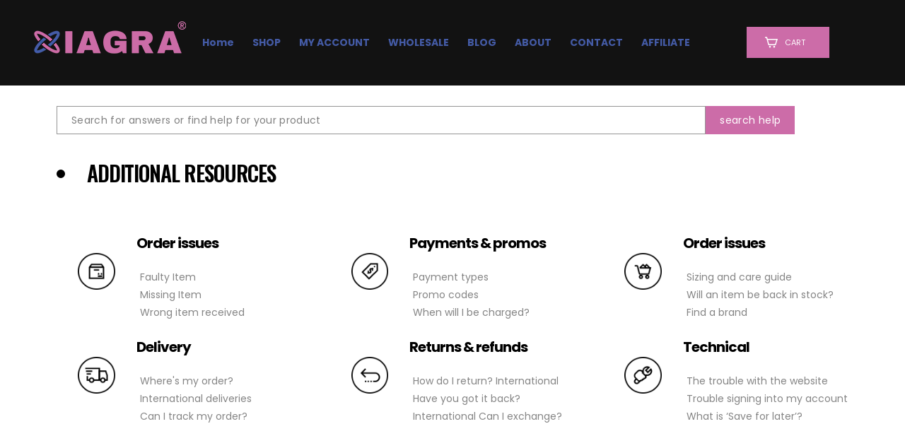

--- FILE ---
content_type: text/html; charset=utf-8
request_url: https://www.xiagra.com/pages/support-page
body_size: 29525
content:
<!doctype html>
<html class="no-js" lang="en" dir="ltr">
<head>
    
<!-- MS, fb & Whatsapp -->

<!-- MS Tile - for Microsoft apps-->
<meta name="msapplication-TileImage" content="https://www.xiagra.com/cdn/shop/files/newpinks_1728x_978ffd3e-bd86-4988-affb-d18e1cedea97.jpg?v=1663650103">    

<!-- fb & Whatsapp -->

<!-- Site Name, Title, and Description to be displayed -->
<meta property="og:site_name" content=" XIAGRA | Intimacy Vitality for Men &amp; Women">
<meta property="og:title" content="Support Page">
<meta property="og:description" content=" XIAGRA | Intimacy Vitality for Men &amp; Women">

<!-- Image to display -->
<!-- Replace   «example.com/image01.jpg» with your own -->
<meta property="og:image" itemprop="image" content="https://www.xiagra.com/cdn/shop/files/newpinks_1728x_978ffd3e-bd86-4988-affb-d18e1cedea97.jpg?v=1663650103">

<!-- No need to change anything here -->
<meta property="og:type" content="website" />
<meta property="og:image:type" content="image/jpeg">

<!-- Size of image. Any size up to 300. Anything above 300px will not work in WhatsApp -->
<meta property="og:image:width" content="300">
<meta property="og:image:height" content="300">

<!-- Website to visit when clicked in fb or WhatsApp-->
<meta property="og:url" content="https://www.xiagra.com/pages/support-page">
  
  <meta charset="utf-8">
  <meta http-equiv="X-UA-Compatible" content="IE=edge">
  <meta name="viewport" content="width=device-width,initial-scale=1">
  <meta name="theme-color" content="#000000">
  <link rel="canonical" href="https://www.xiagra.com/pages/support-page">
  <link rel="preconnect" href="https://cdn.shopify.com">
  <link rel="preconnect" href="https://fonts.shopifycdn.com">
  <link rel="dns-prefetch" href="https://productreviews.shopifycdn.com">
  <link rel="dns-prefetch" href="https://ajax.googleapis.com">
  <link rel="dns-prefetch" href="https://maps.googleapis.com">
  <link rel="dns-prefetch" href="https://maps.gstatic.com">
  <script src="//cdnjs.cloudflare.com/ajax/libs/jquery/2.1.3/jquery.min.js" defer="defer"></script><link rel="shortcut icon" href="//www.xiagra.com/cdn/shop/files/footer-p6y1edeuv7h7q3su3kj5tpr9adnsmh34yk2ppk2bd0-removebg-preview_32x32.png?v=1658807187" type="image/png" /><link rel="stylesheet" href="https://cdnjs.cloudflare.com/ajax/libs/font-awesome/6.1.1/css/all.min.css" integrity="sha512-KfkfwYDsLkIlwQp6LFnl8zNdLGxu9YAA1QvwINks4PhcElQSvqcyVLLD9aMhXd13uQjoXtEKNosOWaZqXgel0g==" crossorigin="anonymous" referrerpolicy="no-referrer" />
<script src="https://ajax.googleapis.com/ajax/libs/jquery/3.6.0/jquery.min.js"></script>
<link rel="preconnect" href="https://fonts.googleapis.com">
<link rel="preconnect" href="https://fonts.gstatic.com" crossorigin>
<link href="https://fonts.googleapis.com/css2?family=Oswald:wght@200;300;400;500;600&family=Playfair+Display+SC:wght@700&family=Playfair+Display:wght@400;500;600;700&family=Roboto:ital,wght@0,100;0,400;1,100;1,300;1,400&display=swap" rel="stylesheet">
 <link rel="stylesheet" href="https://cdnjs.cloudflare.com/ajax/libs/font-awesome/4.7.0/css/font-awesome.css" integrity="sha512-5A8nwdMOWrSz20fDsjczgUidUBR8liPYU+WymTZP1lmY9G6Oc7HlZv156XqnsgNUzTyMefFTcsFH/tnJE/+xBg==" crossorigin="anonymous" referrerpolicy="no-referrer" /><title>Support Page
&ndash;  XIAGRA | Intimacy Vitality for Men &amp; Women
</title>
<meta property="og:site_name" content=" XIAGRA | Intimacy Vitality for Men &amp; Women">
  <meta property="og:url" content="https://www.xiagra.com/pages/support-page">
  <meta property="og:title" content="Support Page">
  <meta property="og:type" content="website">
  <meta property="og:description" content=" XIAGRA | Intimacy Vitality for Men &amp; Women">
  
  <meta name="twitter:site" content="@">
  <meta name="twitter:card" content="summary_large_image">
  <meta name="twitter:title" content="Support Page">
  <meta name="twitter:description" content=" XIAGRA | Intimacy Vitality for Men &amp; Women">
<script>window.performance && window.performance.mark && window.performance.mark('shopify.content_for_header.start');</script><meta name="facebook-domain-verification" content="bghoccxe88ts24e37rweoitfh3crrc">
<meta id="shopify-digital-wallet" name="shopify-digital-wallet" content="/58320781371/digital_wallets/dialog">
<meta name="shopify-checkout-api-token" content="547717b6f7042b3ad6d120975decbe30">
<meta id="in-context-paypal-metadata" data-shop-id="58320781371" data-venmo-supported="false" data-environment="production" data-locale="en_US" data-paypal-v4="true" data-currency="GBP">
<script async="async" src="/checkouts/internal/preloads.js?locale=en-GB"></script>
<link rel="preconnect" href="https://shop.app" crossorigin="anonymous">
<script async="async" src="https://shop.app/checkouts/internal/preloads.js?locale=en-GB&shop_id=58320781371" crossorigin="anonymous"></script>
<script id="apple-pay-shop-capabilities" type="application/json">{"shopId":58320781371,"countryCode":"GB","currencyCode":"GBP","merchantCapabilities":["supports3DS"],"merchantId":"gid:\/\/shopify\/Shop\/58320781371","merchantName":" XIAGRA | Intimacy Vitality for Men \u0026 Women","requiredBillingContactFields":["postalAddress","email"],"requiredShippingContactFields":["postalAddress","email"],"shippingType":"shipping","supportedNetworks":["visa","masterCard","amex","discover","elo"],"total":{"type":"pending","label":" XIAGRA | Intimacy Vitality for Men \u0026 Women","amount":"1.00"},"shopifyPaymentsEnabled":true,"supportsSubscriptions":true}</script>
<script id="shopify-features" type="application/json">{"accessToken":"547717b6f7042b3ad6d120975decbe30","betas":["rich-media-storefront-analytics"],"domain":"www.xiagra.com","predictiveSearch":true,"shopId":58320781371,"locale":"en"}</script>
<script>var Shopify = Shopify || {};
Shopify.shop = "xiagra.myshopify.com";
Shopify.locale = "en";
Shopify.currency = {"active":"GBP","rate":"1.0"};
Shopify.country = "GB";
Shopify.theme = {"name":"Streamline","id":125009559611,"schema_name":"Streamline","schema_version":"5.0.1","theme_store_id":872,"role":"main"};
Shopify.theme.handle = "null";
Shopify.theme.style = {"id":null,"handle":null};
Shopify.cdnHost = "www.xiagra.com/cdn";
Shopify.routes = Shopify.routes || {};
Shopify.routes.root = "/";</script>
<script type="module">!function(o){(o.Shopify=o.Shopify||{}).modules=!0}(window);</script>
<script>!function(o){function n(){var o=[];function n(){o.push(Array.prototype.slice.apply(arguments))}return n.q=o,n}var t=o.Shopify=o.Shopify||{};t.loadFeatures=n(),t.autoloadFeatures=n()}(window);</script>
<script>
  window.ShopifyPay = window.ShopifyPay || {};
  window.ShopifyPay.apiHost = "shop.app\/pay";
  window.ShopifyPay.redirectState = null;
</script>
<script id="shop-js-analytics" type="application/json">{"pageType":"page"}</script>
<script defer="defer" async type="module" src="//www.xiagra.com/cdn/shopifycloud/shop-js/modules/v2/client.init-shop-cart-sync_BN7fPSNr.en.esm.js"></script>
<script defer="defer" async type="module" src="//www.xiagra.com/cdn/shopifycloud/shop-js/modules/v2/chunk.common_Cbph3Kss.esm.js"></script>
<script defer="defer" async type="module" src="//www.xiagra.com/cdn/shopifycloud/shop-js/modules/v2/chunk.modal_DKumMAJ1.esm.js"></script>
<script type="module">
  await import("//www.xiagra.com/cdn/shopifycloud/shop-js/modules/v2/client.init-shop-cart-sync_BN7fPSNr.en.esm.js");
await import("//www.xiagra.com/cdn/shopifycloud/shop-js/modules/v2/chunk.common_Cbph3Kss.esm.js");
await import("//www.xiagra.com/cdn/shopifycloud/shop-js/modules/v2/chunk.modal_DKumMAJ1.esm.js");

  window.Shopify.SignInWithShop?.initShopCartSync?.({"fedCMEnabled":true,"windoidEnabled":true});

</script>
<script>
  window.Shopify = window.Shopify || {};
  if (!window.Shopify.featureAssets) window.Shopify.featureAssets = {};
  window.Shopify.featureAssets['shop-js'] = {"shop-cart-sync":["modules/v2/client.shop-cart-sync_CJVUk8Jm.en.esm.js","modules/v2/chunk.common_Cbph3Kss.esm.js","modules/v2/chunk.modal_DKumMAJ1.esm.js"],"init-fed-cm":["modules/v2/client.init-fed-cm_7Fvt41F4.en.esm.js","modules/v2/chunk.common_Cbph3Kss.esm.js","modules/v2/chunk.modal_DKumMAJ1.esm.js"],"init-shop-email-lookup-coordinator":["modules/v2/client.init-shop-email-lookup-coordinator_Cc088_bR.en.esm.js","modules/v2/chunk.common_Cbph3Kss.esm.js","modules/v2/chunk.modal_DKumMAJ1.esm.js"],"init-windoid":["modules/v2/client.init-windoid_hPopwJRj.en.esm.js","modules/v2/chunk.common_Cbph3Kss.esm.js","modules/v2/chunk.modal_DKumMAJ1.esm.js"],"shop-button":["modules/v2/client.shop-button_B0jaPSNF.en.esm.js","modules/v2/chunk.common_Cbph3Kss.esm.js","modules/v2/chunk.modal_DKumMAJ1.esm.js"],"shop-cash-offers":["modules/v2/client.shop-cash-offers_DPIskqss.en.esm.js","modules/v2/chunk.common_Cbph3Kss.esm.js","modules/v2/chunk.modal_DKumMAJ1.esm.js"],"shop-toast-manager":["modules/v2/client.shop-toast-manager_CK7RT69O.en.esm.js","modules/v2/chunk.common_Cbph3Kss.esm.js","modules/v2/chunk.modal_DKumMAJ1.esm.js"],"init-shop-cart-sync":["modules/v2/client.init-shop-cart-sync_BN7fPSNr.en.esm.js","modules/v2/chunk.common_Cbph3Kss.esm.js","modules/v2/chunk.modal_DKumMAJ1.esm.js"],"init-customer-accounts-sign-up":["modules/v2/client.init-customer-accounts-sign-up_CfPf4CXf.en.esm.js","modules/v2/client.shop-login-button_DeIztwXF.en.esm.js","modules/v2/chunk.common_Cbph3Kss.esm.js","modules/v2/chunk.modal_DKumMAJ1.esm.js"],"pay-button":["modules/v2/client.pay-button_CgIwFSYN.en.esm.js","modules/v2/chunk.common_Cbph3Kss.esm.js","modules/v2/chunk.modal_DKumMAJ1.esm.js"],"init-customer-accounts":["modules/v2/client.init-customer-accounts_DQ3x16JI.en.esm.js","modules/v2/client.shop-login-button_DeIztwXF.en.esm.js","modules/v2/chunk.common_Cbph3Kss.esm.js","modules/v2/chunk.modal_DKumMAJ1.esm.js"],"avatar":["modules/v2/client.avatar_BTnouDA3.en.esm.js"],"init-shop-for-new-customer-accounts":["modules/v2/client.init-shop-for-new-customer-accounts_CsZy_esa.en.esm.js","modules/v2/client.shop-login-button_DeIztwXF.en.esm.js","modules/v2/chunk.common_Cbph3Kss.esm.js","modules/v2/chunk.modal_DKumMAJ1.esm.js"],"shop-follow-button":["modules/v2/client.shop-follow-button_BRMJjgGd.en.esm.js","modules/v2/chunk.common_Cbph3Kss.esm.js","modules/v2/chunk.modal_DKumMAJ1.esm.js"],"checkout-modal":["modules/v2/client.checkout-modal_B9Drz_yf.en.esm.js","modules/v2/chunk.common_Cbph3Kss.esm.js","modules/v2/chunk.modal_DKumMAJ1.esm.js"],"shop-login-button":["modules/v2/client.shop-login-button_DeIztwXF.en.esm.js","modules/v2/chunk.common_Cbph3Kss.esm.js","modules/v2/chunk.modal_DKumMAJ1.esm.js"],"lead-capture":["modules/v2/client.lead-capture_DXYzFM3R.en.esm.js","modules/v2/chunk.common_Cbph3Kss.esm.js","modules/v2/chunk.modal_DKumMAJ1.esm.js"],"shop-login":["modules/v2/client.shop-login_CA5pJqmO.en.esm.js","modules/v2/chunk.common_Cbph3Kss.esm.js","modules/v2/chunk.modal_DKumMAJ1.esm.js"],"payment-terms":["modules/v2/client.payment-terms_BxzfvcZJ.en.esm.js","modules/v2/chunk.common_Cbph3Kss.esm.js","modules/v2/chunk.modal_DKumMAJ1.esm.js"]};
</script>
<script>(function() {
  var isLoaded = false;
  function asyncLoad() {
    if (isLoaded) return;
    isLoaded = true;
    var urls = ["\/\/cdn.shopify.com\/proxy\/ed73c3e187d0bf8b563e1c686a506fe07606e3f723bbbb1c26ea1e11ae848323\/api.goaffpro.com\/loader.js?shop=xiagra.myshopify.com\u0026sp-cache-control=cHVibGljLCBtYXgtYWdlPTkwMA","https:\/\/cdn.fera.ai\/js\/fera.placeholder.js?shop=xiagra.myshopify.com"];
    for (var i = 0; i < urls.length; i++) {
      var s = document.createElement('script');
      s.type = 'text/javascript';
      s.async = true;
      s.src = urls[i];
      var x = document.getElementsByTagName('script')[0];
      x.parentNode.insertBefore(s, x);
    }
  };
  if(window.attachEvent) {
    window.attachEvent('onload', asyncLoad);
  } else {
    window.addEventListener('load', asyncLoad, false);
  }
})();</script>
<script id="__st">var __st={"a":58320781371,"offset":0,"reqid":"4c0dd65b-f689-49b2-8969-415329c4f3bf-1769842400","pageurl":"www.xiagra.com\/pages\/support-page","s":"pages-86792536123","u":"f1b86d08edfc","p":"page","rtyp":"page","rid":86792536123};</script>
<script>window.ShopifyPaypalV4VisibilityTracking = true;</script>
<script id="captcha-bootstrap">!function(){'use strict';const t='contact',e='account',n='new_comment',o=[[t,t],['blogs',n],['comments',n],[t,'customer']],c=[[e,'customer_login'],[e,'guest_login'],[e,'recover_customer_password'],[e,'create_customer']],r=t=>t.map((([t,e])=>`form[action*='/${t}']:not([data-nocaptcha='true']) input[name='form_type'][value='${e}']`)).join(','),a=t=>()=>t?[...document.querySelectorAll(t)].map((t=>t.form)):[];function s(){const t=[...o],e=r(t);return a(e)}const i='password',u='form_key',d=['recaptcha-v3-token','g-recaptcha-response','h-captcha-response',i],f=()=>{try{return window.sessionStorage}catch{return}},m='__shopify_v',_=t=>t.elements[u];function p(t,e,n=!1){try{const o=window.sessionStorage,c=JSON.parse(o.getItem(e)),{data:r}=function(t){const{data:e,action:n}=t;return t[m]||n?{data:e,action:n}:{data:t,action:n}}(c);for(const[e,n]of Object.entries(r))t.elements[e]&&(t.elements[e].value=n);n&&o.removeItem(e)}catch(o){console.error('form repopulation failed',{error:o})}}const l='form_type',E='cptcha';function T(t){t.dataset[E]=!0}const w=window,h=w.document,L='Shopify',v='ce_forms',y='captcha';let A=!1;((t,e)=>{const n=(g='f06e6c50-85a8-45c8-87d0-21a2b65856fe',I='https://cdn.shopify.com/shopifycloud/storefront-forms-hcaptcha/ce_storefront_forms_captcha_hcaptcha.v1.5.2.iife.js',D={infoText:'Protected by hCaptcha',privacyText:'Privacy',termsText:'Terms'},(t,e,n)=>{const o=w[L][v],c=o.bindForm;if(c)return c(t,g,e,D).then(n);var r;o.q.push([[t,g,e,D],n]),r=I,A||(h.body.append(Object.assign(h.createElement('script'),{id:'captcha-provider',async:!0,src:r})),A=!0)});var g,I,D;w[L]=w[L]||{},w[L][v]=w[L][v]||{},w[L][v].q=[],w[L][y]=w[L][y]||{},w[L][y].protect=function(t,e){n(t,void 0,e),T(t)},Object.freeze(w[L][y]),function(t,e,n,w,h,L){const[v,y,A,g]=function(t,e,n){const i=e?o:[],u=t?c:[],d=[...i,...u],f=r(d),m=r(i),_=r(d.filter((([t,e])=>n.includes(e))));return[a(f),a(m),a(_),s()]}(w,h,L),I=t=>{const e=t.target;return e instanceof HTMLFormElement?e:e&&e.form},D=t=>v().includes(t);t.addEventListener('submit',(t=>{const e=I(t);if(!e)return;const n=D(e)&&!e.dataset.hcaptchaBound&&!e.dataset.recaptchaBound,o=_(e),c=g().includes(e)&&(!o||!o.value);(n||c)&&t.preventDefault(),c&&!n&&(function(t){try{if(!f())return;!function(t){const e=f();if(!e)return;const n=_(t);if(!n)return;const o=n.value;o&&e.removeItem(o)}(t);const e=Array.from(Array(32),(()=>Math.random().toString(36)[2])).join('');!function(t,e){_(t)||t.append(Object.assign(document.createElement('input'),{type:'hidden',name:u})),t.elements[u].value=e}(t,e),function(t,e){const n=f();if(!n)return;const o=[...t.querySelectorAll(`input[type='${i}']`)].map((({name:t})=>t)),c=[...d,...o],r={};for(const[a,s]of new FormData(t).entries())c.includes(a)||(r[a]=s);n.setItem(e,JSON.stringify({[m]:1,action:t.action,data:r}))}(t,e)}catch(e){console.error('failed to persist form',e)}}(e),e.submit())}));const S=(t,e)=>{t&&!t.dataset[E]&&(n(t,e.some((e=>e===t))),T(t))};for(const o of['focusin','change'])t.addEventListener(o,(t=>{const e=I(t);D(e)&&S(e,y())}));const B=e.get('form_key'),M=e.get(l),P=B&&M;t.addEventListener('DOMContentLoaded',(()=>{const t=y();if(P)for(const e of t)e.elements[l].value===M&&p(e,B);[...new Set([...A(),...v().filter((t=>'true'===t.dataset.shopifyCaptcha))])].forEach((e=>S(e,t)))}))}(h,new URLSearchParams(w.location.search),n,t,e,['guest_login'])})(!0,!0)}();</script>
<script integrity="sha256-4kQ18oKyAcykRKYeNunJcIwy7WH5gtpwJnB7kiuLZ1E=" data-source-attribution="shopify.loadfeatures" defer="defer" src="//www.xiagra.com/cdn/shopifycloud/storefront/assets/storefront/load_feature-a0a9edcb.js" crossorigin="anonymous"></script>
<script crossorigin="anonymous" defer="defer" src="//www.xiagra.com/cdn/shopifycloud/storefront/assets/shopify_pay/storefront-65b4c6d7.js?v=20250812"></script>
<script data-source-attribution="shopify.dynamic_checkout.dynamic.init">var Shopify=Shopify||{};Shopify.PaymentButton=Shopify.PaymentButton||{isStorefrontPortableWallets:!0,init:function(){window.Shopify.PaymentButton.init=function(){};var t=document.createElement("script");t.src="https://www.xiagra.com/cdn/shopifycloud/portable-wallets/latest/portable-wallets.en.js",t.type="module",document.head.appendChild(t)}};
</script>
<script data-source-attribution="shopify.dynamic_checkout.buyer_consent">
  function portableWalletsHideBuyerConsent(e){var t=document.getElementById("shopify-buyer-consent"),n=document.getElementById("shopify-subscription-policy-button");t&&n&&(t.classList.add("hidden"),t.setAttribute("aria-hidden","true"),n.removeEventListener("click",e))}function portableWalletsShowBuyerConsent(e){var t=document.getElementById("shopify-buyer-consent"),n=document.getElementById("shopify-subscription-policy-button");t&&n&&(t.classList.remove("hidden"),t.removeAttribute("aria-hidden"),n.addEventListener("click",e))}window.Shopify?.PaymentButton&&(window.Shopify.PaymentButton.hideBuyerConsent=portableWalletsHideBuyerConsent,window.Shopify.PaymentButton.showBuyerConsent=portableWalletsShowBuyerConsent);
</script>
<script data-source-attribution="shopify.dynamic_checkout.cart.bootstrap">document.addEventListener("DOMContentLoaded",(function(){function t(){return document.querySelector("shopify-accelerated-checkout-cart, shopify-accelerated-checkout")}if(t())Shopify.PaymentButton.init();else{new MutationObserver((function(e,n){t()&&(Shopify.PaymentButton.init(),n.disconnect())})).observe(document.body,{childList:!0,subtree:!0})}}));
</script>
<link id="shopify-accelerated-checkout-styles" rel="stylesheet" media="screen" href="https://www.xiagra.com/cdn/shopifycloud/portable-wallets/latest/accelerated-checkout-backwards-compat.css" crossorigin="anonymous">
<style id="shopify-accelerated-checkout-cart">
        #shopify-buyer-consent {
  margin-top: 1em;
  display: inline-block;
  width: 100%;
}

#shopify-buyer-consent.hidden {
  display: none;
}

#shopify-subscription-policy-button {
  background: none;
  border: none;
  padding: 0;
  text-decoration: underline;
  font-size: inherit;
  cursor: pointer;
}

#shopify-subscription-policy-button::before {
  box-shadow: none;
}

      </style>

<script>window.performance && window.performance.mark && window.performance.mark('shopify.content_for_header.end');</script>
<script src="https://www.paypal.com/sdk/js?client-id=test&currency=USD"></script>
  <script>
    var theme = {
      stylesheet: "//www.xiagra.com/cdn/shop/t/2/assets/theme.css?v=148452239784734731171725609550",
      template: "page.support-page",
      routes: {
        home: "/",
        cart: "/cart.js",
        cartPage: "/cart",
        cartAdd: "/cart/add.js",
        cartChange: "/cart/change.js"
      },
      strings: {
        addToCart: "Add to cart",
        soldOut: "Sold Out",
        unavailable: "Unavailable",
        regularPrice: "Regular price",
        salePrice: "Sale price",
        inStockLabel: "In stock, ready to ship",
        stockLabel: "Low stock - [count] items left",
        willNotShipUntil: "Ready to ship [date]",
        willBeInStockAfter: "Back in stock [date]",
        waitingForStock: "Inventory on the way",
        cartItems: "[count] items",
        cartConfirmDelete: "Are you sure you want to remove this item?",
        cartTermsConfirmation: "You must agree with the terms and conditions of sales to check out"
      },
      settings: {
        dynamicVariantsEnable: true,
        cartType: "drawer",
        isCustomerTemplate: false,
        moneyFormat: "£{{amount}}",
        quickView: false,
        hoverProductGrid: true,
        themeName: 'Streamline',
        themeVersion: "5.0.1"
      }
    };

    document.documentElement.className = document.documentElement.className.replace('no-js', 'js');
  </script><style data-shopify>:root {
    --typeHeaderPrimary: Oswald;
    --typeHeaderFallback: sans-serif;
    --typeHeaderSize: 46px;
    --typeHeaderStyle: normal;
    --typeHeaderWeight: 400;
    --typeHeaderLineHeight: 1;
    --typeHeaderSpacing: -0.025em;

    --typeBasePrimary:Poppins;
    --typeBaseFallback:sans-serif;
    --typeBaseSize: 18px;
    --typeBaseWeight: 400;
    --typeBaseStyle: normal;
    --typeBaseSpacing: 0.025em;
    --typeBaseLineHeight: 1.6;

    
      --buttonRadius: 35px;
    

    --iconWeight: 5px;
    --iconLinecaps: miter;
  }

  

  .hero {
    background-image: linear-gradient(100deg, #000000 40%, #212121 63%, #000000 79%);
  }

  .placeholder-content,
  .image-wrap,
  .skrim__link,
  .pswp__img--placeholder {
    background-image: linear-gradient(100deg, #ffffff 40%, #f7f7f7 63%, #ffffff 79%);
  }</style><style>
  @font-face {
  font-family: Oswald;
  font-weight: 400;
  font-style: normal;
  font-display: swap;
  src: url("//www.xiagra.com/cdn/fonts/oswald/oswald_n4.7760ed7a63e536050f64bb0607ff70ce07a480bd.woff2") format("woff2"),
       url("//www.xiagra.com/cdn/fonts/oswald/oswald_n4.ae5e497f60fc686568afe76e9ff1872693c533e9.woff") format("woff");
}

  @font-face {
  font-family: Poppins;
  font-weight: 400;
  font-style: normal;
  font-display: swap;
  src: url("//www.xiagra.com/cdn/fonts/poppins/poppins_n4.0ba78fa5af9b0e1a374041b3ceaadf0a43b41362.woff2") format("woff2"),
       url("//www.xiagra.com/cdn/fonts/poppins/poppins_n4.214741a72ff2596839fc9760ee7a770386cf16ca.woff") format("woff");
}


  @font-face {
  font-family: Poppins;
  font-weight: 700;
  font-style: normal;
  font-display: swap;
  src: url("//www.xiagra.com/cdn/fonts/poppins/poppins_n7.56758dcf284489feb014a026f3727f2f20a54626.woff2") format("woff2"),
       url("//www.xiagra.com/cdn/fonts/poppins/poppins_n7.f34f55d9b3d3205d2cd6f64955ff4b36f0cfd8da.woff") format("woff");
}

  @font-face {
  font-family: Poppins;
  font-weight: 400;
  font-style: italic;
  font-display: swap;
  src: url("//www.xiagra.com/cdn/fonts/poppins/poppins_i4.846ad1e22474f856bd6b81ba4585a60799a9f5d2.woff2") format("woff2"),
       url("//www.xiagra.com/cdn/fonts/poppins/poppins_i4.56b43284e8b52fc64c1fd271f289a39e8477e9ec.woff") format("woff");
}

  @font-face {
  font-family: Poppins;
  font-weight: 700;
  font-style: italic;
  font-display: swap;
  src: url("//www.xiagra.com/cdn/fonts/poppins/poppins_i7.42fd71da11e9d101e1e6c7932199f925f9eea42d.woff2") format("woff2"),
       url("//www.xiagra.com/cdn/fonts/poppins/poppins_i7.ec8499dbd7616004e21155106d13837fff4cf556.woff") format("woff");
}


  body,
  input,
  textarea,
  button,
  select {
    -webkit-font-smoothing: antialiased;
    -webkit-text-size-adjust: 100%;
    text-rendering: optimizeSpeed;
    font-family: var(--typeBasePrimary), var(--typeBaseFallback);
    font-size: calc(var(--typeBaseSize) * 0.85);
    font-weight: var(--typeBaseWeight);
    font-style: var(--typeBaseStyle);
    letter-spacing: var(--typeBaseSpacing);
    line-height: var(--typeBaseLineHeight);
  }

  @media only screen and (min-width: 769px) {
    body,
    input,
    textarea,
    button,
    select {
      font-size: var(--typeBaseSize);
    }
  }

  .page-container,
  .overscroll-loader {
    display: none;
  }

  h1, .h1,
  h3, .h3,
  h4, .h4,
  h5, .h5,
  h6, .h6,
  .section-header__title,
  .spr-header-title.spr-header-title {
    font-family: var(--typeHeaderPrimary), var(--typeHeaderFallback);
    font-weight: var(--typeHeaderWeight);
    font-style: normal;
    letter-spacing: var(--typeHeaderSpacing);
    line-height: var(--typeHeaderLineHeight);
    word-break: break-word;

    
      text-transform: uppercase;
    
  }

  h2, .h2 {
    font-family: var(--typeBasePrimary), var(--typeBaseFallback);
    font-weight: var(--typeBaseWeight);
    letter-spacing: var(--typeBaseSpacing);
    line-height: var(--typeBaseLineHeight);
  }

  
  @keyframes pulse-fade {
    0% {
      opacity: 0;
    }
    50% {
      opacity: 1;
    }
    100% {
      opacity: 0;
    }
  }

  .splash-screen {
    box-sizing: border-box;
    display: flex;
    position: fixed;
    left: 0;
    top: 0;
    right: 0;
    bottom: 0;
    align-items: center;
    justify-content: center;
    z-index: 10001;
    background-color: #ffffff;
  }

  .splash-screen__loader {
    max-width: 100px;
  }

  @media only screen and (min-width: 769px) {
    .splash-screen__loader {
      max-width: 100px;
    }
  }

  .splash-screen img {
    display: block;
    max-width: 100%;
    border: 0 none;
    animation: pulse-fade 0.4s infinite linear;
  }

  .loader-text {
    letter-spacing: 0.2em;
    font-size: 1.5em;
    text-transform: uppercase;
    animation: pulse-fade 0.4s infinite linear;
  }

  .loader-logo {
    display: none;
    position: fixed;
    left: 0;
    top: 0;
    right: 0;
    bottom: 0;
    align-items: center;
    justify-content: center;
    background-color: #ffffff;
    z-index: 6000;
  }

  .loader-logo__img {
    display: block;
  }

  .transition-body {
    opacity: 0;
  }

  .btn--loading span:after {
    content: "Loading";
  }
</style>
<link href="//www.xiagra.com/cdn/shop/t/2/assets/theme.css?v=148452239784734731171725609550" rel="stylesheet" type="text/css" media="all" />

  <script src="//www.xiagra.com/cdn/shop/t/2/assets/vendor-v6.js" defer="defer"></script><link rel="stylesheet" href="//www.xiagra.com/cdn/shop/t/2/assets/country-flags.css"><script src="//www.xiagra.com/cdn/shop/t/2/assets/theme.js?v=125115066645630583731662961851" defer="defer"></script><link href="https://monorail-edge.shopifysvc.com" rel="dns-prefetch">
<script>(function(){if ("sendBeacon" in navigator && "performance" in window) {try {var session_token_from_headers = performance.getEntriesByType('navigation')[0].serverTiming.find(x => x.name == '_s').description;} catch {var session_token_from_headers = undefined;}var session_cookie_matches = document.cookie.match(/_shopify_s=([^;]*)/);var session_token_from_cookie = session_cookie_matches && session_cookie_matches.length === 2 ? session_cookie_matches[1] : "";var session_token = session_token_from_headers || session_token_from_cookie || "";function handle_abandonment_event(e) {var entries = performance.getEntries().filter(function(entry) {return /monorail-edge.shopifysvc.com/.test(entry.name);});if (!window.abandonment_tracked && entries.length === 0) {window.abandonment_tracked = true;var currentMs = Date.now();var navigation_start = performance.timing.navigationStart;var payload = {shop_id: 58320781371,url: window.location.href,navigation_start,duration: currentMs - navigation_start,session_token,page_type: "page"};window.navigator.sendBeacon("https://monorail-edge.shopifysvc.com/v1/produce", JSON.stringify({schema_id: "online_store_buyer_site_abandonment/1.1",payload: payload,metadata: {event_created_at_ms: currentMs,event_sent_at_ms: currentMs}}));}}window.addEventListener('pagehide', handle_abandonment_event);}}());</script>
<script id="web-pixels-manager-setup">(function e(e,d,r,n,o){if(void 0===o&&(o={}),!Boolean(null===(a=null===(i=window.Shopify)||void 0===i?void 0:i.analytics)||void 0===a?void 0:a.replayQueue)){var i,a;window.Shopify=window.Shopify||{};var t=window.Shopify;t.analytics=t.analytics||{};var s=t.analytics;s.replayQueue=[],s.publish=function(e,d,r){return s.replayQueue.push([e,d,r]),!0};try{self.performance.mark("wpm:start")}catch(e){}var l=function(){var e={modern:/Edge?\/(1{2}[4-9]|1[2-9]\d|[2-9]\d{2}|\d{4,})\.\d+(\.\d+|)|Firefox\/(1{2}[4-9]|1[2-9]\d|[2-9]\d{2}|\d{4,})\.\d+(\.\d+|)|Chrom(ium|e)\/(9{2}|\d{3,})\.\d+(\.\d+|)|(Maci|X1{2}).+ Version\/(15\.\d+|(1[6-9]|[2-9]\d|\d{3,})\.\d+)([,.]\d+|)( \(\w+\)|)( Mobile\/\w+|) Safari\/|Chrome.+OPR\/(9{2}|\d{3,})\.\d+\.\d+|(CPU[ +]OS|iPhone[ +]OS|CPU[ +]iPhone|CPU IPhone OS|CPU iPad OS)[ +]+(15[._]\d+|(1[6-9]|[2-9]\d|\d{3,})[._]\d+)([._]\d+|)|Android:?[ /-](13[3-9]|1[4-9]\d|[2-9]\d{2}|\d{4,})(\.\d+|)(\.\d+|)|Android.+Firefox\/(13[5-9]|1[4-9]\d|[2-9]\d{2}|\d{4,})\.\d+(\.\d+|)|Android.+Chrom(ium|e)\/(13[3-9]|1[4-9]\d|[2-9]\d{2}|\d{4,})\.\d+(\.\d+|)|SamsungBrowser\/([2-9]\d|\d{3,})\.\d+/,legacy:/Edge?\/(1[6-9]|[2-9]\d|\d{3,})\.\d+(\.\d+|)|Firefox\/(5[4-9]|[6-9]\d|\d{3,})\.\d+(\.\d+|)|Chrom(ium|e)\/(5[1-9]|[6-9]\d|\d{3,})\.\d+(\.\d+|)([\d.]+$|.*Safari\/(?![\d.]+ Edge\/[\d.]+$))|(Maci|X1{2}).+ Version\/(10\.\d+|(1[1-9]|[2-9]\d|\d{3,})\.\d+)([,.]\d+|)( \(\w+\)|)( Mobile\/\w+|) Safari\/|Chrome.+OPR\/(3[89]|[4-9]\d|\d{3,})\.\d+\.\d+|(CPU[ +]OS|iPhone[ +]OS|CPU[ +]iPhone|CPU IPhone OS|CPU iPad OS)[ +]+(10[._]\d+|(1[1-9]|[2-9]\d|\d{3,})[._]\d+)([._]\d+|)|Android:?[ /-](13[3-9]|1[4-9]\d|[2-9]\d{2}|\d{4,})(\.\d+|)(\.\d+|)|Mobile Safari.+OPR\/([89]\d|\d{3,})\.\d+\.\d+|Android.+Firefox\/(13[5-9]|1[4-9]\d|[2-9]\d{2}|\d{4,})\.\d+(\.\d+|)|Android.+Chrom(ium|e)\/(13[3-9]|1[4-9]\d|[2-9]\d{2}|\d{4,})\.\d+(\.\d+|)|Android.+(UC? ?Browser|UCWEB|U3)[ /]?(15\.([5-9]|\d{2,})|(1[6-9]|[2-9]\d|\d{3,})\.\d+)\.\d+|SamsungBrowser\/(5\.\d+|([6-9]|\d{2,})\.\d+)|Android.+MQ{2}Browser\/(14(\.(9|\d{2,})|)|(1[5-9]|[2-9]\d|\d{3,})(\.\d+|))(\.\d+|)|K[Aa][Ii]OS\/(3\.\d+|([4-9]|\d{2,})\.\d+)(\.\d+|)/},d=e.modern,r=e.legacy,n=navigator.userAgent;return n.match(d)?"modern":n.match(r)?"legacy":"unknown"}(),u="modern"===l?"modern":"legacy",c=(null!=n?n:{modern:"",legacy:""})[u],f=function(e){return[e.baseUrl,"/wpm","/b",e.hashVersion,"modern"===e.buildTarget?"m":"l",".js"].join("")}({baseUrl:d,hashVersion:r,buildTarget:u}),m=function(e){var d=e.version,r=e.bundleTarget,n=e.surface,o=e.pageUrl,i=e.monorailEndpoint;return{emit:function(e){var a=e.status,t=e.errorMsg,s=(new Date).getTime(),l=JSON.stringify({metadata:{event_sent_at_ms:s},events:[{schema_id:"web_pixels_manager_load/3.1",payload:{version:d,bundle_target:r,page_url:o,status:a,surface:n,error_msg:t},metadata:{event_created_at_ms:s}}]});if(!i)return console&&console.warn&&console.warn("[Web Pixels Manager] No Monorail endpoint provided, skipping logging."),!1;try{return self.navigator.sendBeacon.bind(self.navigator)(i,l)}catch(e){}var u=new XMLHttpRequest;try{return u.open("POST",i,!0),u.setRequestHeader("Content-Type","text/plain"),u.send(l),!0}catch(e){return console&&console.warn&&console.warn("[Web Pixels Manager] Got an unhandled error while logging to Monorail."),!1}}}}({version:r,bundleTarget:l,surface:e.surface,pageUrl:self.location.href,monorailEndpoint:e.monorailEndpoint});try{o.browserTarget=l,function(e){var d=e.src,r=e.async,n=void 0===r||r,o=e.onload,i=e.onerror,a=e.sri,t=e.scriptDataAttributes,s=void 0===t?{}:t,l=document.createElement("script"),u=document.querySelector("head"),c=document.querySelector("body");if(l.async=n,l.src=d,a&&(l.integrity=a,l.crossOrigin="anonymous"),s)for(var f in s)if(Object.prototype.hasOwnProperty.call(s,f))try{l.dataset[f]=s[f]}catch(e){}if(o&&l.addEventListener("load",o),i&&l.addEventListener("error",i),u)u.appendChild(l);else{if(!c)throw new Error("Did not find a head or body element to append the script");c.appendChild(l)}}({src:f,async:!0,onload:function(){if(!function(){var e,d;return Boolean(null===(d=null===(e=window.Shopify)||void 0===e?void 0:e.analytics)||void 0===d?void 0:d.initialized)}()){var d=window.webPixelsManager.init(e)||void 0;if(d){var r=window.Shopify.analytics;r.replayQueue.forEach((function(e){var r=e[0],n=e[1],o=e[2];d.publishCustomEvent(r,n,o)})),r.replayQueue=[],r.publish=d.publishCustomEvent,r.visitor=d.visitor,r.initialized=!0}}},onerror:function(){return m.emit({status:"failed",errorMsg:"".concat(f," has failed to load")})},sri:function(e){var d=/^sha384-[A-Za-z0-9+/=]+$/;return"string"==typeof e&&d.test(e)}(c)?c:"",scriptDataAttributes:o}),m.emit({status:"loading"})}catch(e){m.emit({status:"failed",errorMsg:(null==e?void 0:e.message)||"Unknown error"})}}})({shopId: 58320781371,storefrontBaseUrl: "https://www.xiagra.com",extensionsBaseUrl: "https://extensions.shopifycdn.com/cdn/shopifycloud/web-pixels-manager",monorailEndpoint: "https://monorail-edge.shopifysvc.com/unstable/produce_batch",surface: "storefront-renderer",enabledBetaFlags: ["2dca8a86"],webPixelsConfigList: [{"id":"584384571","configuration":"{\"shop\":\"xiagra.myshopify.com\",\"cookie_duration\":\"604800\"}","eventPayloadVersion":"v1","runtimeContext":"STRICT","scriptVersion":"a2e7513c3708f34b1f617d7ce88f9697","type":"APP","apiClientId":2744533,"privacyPurposes":["ANALYTICS","MARKETING"],"dataSharingAdjustments":{"protectedCustomerApprovalScopes":["read_customer_address","read_customer_email","read_customer_name","read_customer_personal_data","read_customer_phone"]}},{"id":"214925371","configuration":"{\"pixelCode\":\"CKJ8663C77U5QBMOEBN0\"}","eventPayloadVersion":"v1","runtimeContext":"STRICT","scriptVersion":"22e92c2ad45662f435e4801458fb78cc","type":"APP","apiClientId":4383523,"privacyPurposes":["ANALYTICS","MARKETING","SALE_OF_DATA"],"dataSharingAdjustments":{"protectedCustomerApprovalScopes":["read_customer_address","read_customer_email","read_customer_name","read_customer_personal_data","read_customer_phone"]}},{"id":"96632891","configuration":"{\"pixel_id\":\"1005055767439587\",\"pixel_type\":\"facebook_pixel\",\"metaapp_system_user_token\":\"-\"}","eventPayloadVersion":"v1","runtimeContext":"OPEN","scriptVersion":"ca16bc87fe92b6042fbaa3acc2fbdaa6","type":"APP","apiClientId":2329312,"privacyPurposes":["ANALYTICS","MARKETING","SALE_OF_DATA"],"dataSharingAdjustments":{"protectedCustomerApprovalScopes":["read_customer_address","read_customer_email","read_customer_name","read_customer_personal_data","read_customer_phone"]}},{"id":"shopify-app-pixel","configuration":"{}","eventPayloadVersion":"v1","runtimeContext":"STRICT","scriptVersion":"0450","apiClientId":"shopify-pixel","type":"APP","privacyPurposes":["ANALYTICS","MARKETING"]},{"id":"shopify-custom-pixel","eventPayloadVersion":"v1","runtimeContext":"LAX","scriptVersion":"0450","apiClientId":"shopify-pixel","type":"CUSTOM","privacyPurposes":["ANALYTICS","MARKETING"]}],isMerchantRequest: false,initData: {"shop":{"name":" XIAGRA | Intimacy Vitality for Men \u0026 Women","paymentSettings":{"currencyCode":"GBP"},"myshopifyDomain":"xiagra.myshopify.com","countryCode":"GB","storefrontUrl":"https:\/\/www.xiagra.com"},"customer":null,"cart":null,"checkout":null,"productVariants":[],"purchasingCompany":null},},"https://www.xiagra.com/cdn","1d2a099fw23dfb22ep557258f5m7a2edbae",{"modern":"","legacy":""},{"shopId":"58320781371","storefrontBaseUrl":"https:\/\/www.xiagra.com","extensionBaseUrl":"https:\/\/extensions.shopifycdn.com\/cdn\/shopifycloud\/web-pixels-manager","surface":"storefront-renderer","enabledBetaFlags":"[\"2dca8a86\"]","isMerchantRequest":"false","hashVersion":"1d2a099fw23dfb22ep557258f5m7a2edbae","publish":"custom","events":"[[\"page_viewed\",{}]]"});</script><script>
  window.ShopifyAnalytics = window.ShopifyAnalytics || {};
  window.ShopifyAnalytics.meta = window.ShopifyAnalytics.meta || {};
  window.ShopifyAnalytics.meta.currency = 'GBP';
  var meta = {"page":{"pageType":"page","resourceType":"page","resourceId":86792536123,"requestId":"4c0dd65b-f689-49b2-8969-415329c4f3bf-1769842400"}};
  for (var attr in meta) {
    window.ShopifyAnalytics.meta[attr] = meta[attr];
  }
</script>
<script class="analytics">
  (function () {
    var customDocumentWrite = function(content) {
      var jquery = null;

      if (window.jQuery) {
        jquery = window.jQuery;
      } else if (window.Checkout && window.Checkout.$) {
        jquery = window.Checkout.$;
      }

      if (jquery) {
        jquery('body').append(content);
      }
    };

    var hasLoggedConversion = function(token) {
      if (token) {
        return document.cookie.indexOf('loggedConversion=' + token) !== -1;
      }
      return false;
    }

    var setCookieIfConversion = function(token) {
      if (token) {
        var twoMonthsFromNow = new Date(Date.now());
        twoMonthsFromNow.setMonth(twoMonthsFromNow.getMonth() + 2);

        document.cookie = 'loggedConversion=' + token + '; expires=' + twoMonthsFromNow;
      }
    }

    var trekkie = window.ShopifyAnalytics.lib = window.trekkie = window.trekkie || [];
    if (trekkie.integrations) {
      return;
    }
    trekkie.methods = [
      'identify',
      'page',
      'ready',
      'track',
      'trackForm',
      'trackLink'
    ];
    trekkie.factory = function(method) {
      return function() {
        var args = Array.prototype.slice.call(arguments);
        args.unshift(method);
        trekkie.push(args);
        return trekkie;
      };
    };
    for (var i = 0; i < trekkie.methods.length; i++) {
      var key = trekkie.methods[i];
      trekkie[key] = trekkie.factory(key);
    }
    trekkie.load = function(config) {
      trekkie.config = config || {};
      trekkie.config.initialDocumentCookie = document.cookie;
      var first = document.getElementsByTagName('script')[0];
      var script = document.createElement('script');
      script.type = 'text/javascript';
      script.onerror = function(e) {
        var scriptFallback = document.createElement('script');
        scriptFallback.type = 'text/javascript';
        scriptFallback.onerror = function(error) {
                var Monorail = {
      produce: function produce(monorailDomain, schemaId, payload) {
        var currentMs = new Date().getTime();
        var event = {
          schema_id: schemaId,
          payload: payload,
          metadata: {
            event_created_at_ms: currentMs,
            event_sent_at_ms: currentMs
          }
        };
        return Monorail.sendRequest("https://" + monorailDomain + "/v1/produce", JSON.stringify(event));
      },
      sendRequest: function sendRequest(endpointUrl, payload) {
        // Try the sendBeacon API
        if (window && window.navigator && typeof window.navigator.sendBeacon === 'function' && typeof window.Blob === 'function' && !Monorail.isIos12()) {
          var blobData = new window.Blob([payload], {
            type: 'text/plain'
          });

          if (window.navigator.sendBeacon(endpointUrl, blobData)) {
            return true;
          } // sendBeacon was not successful

        } // XHR beacon

        var xhr = new XMLHttpRequest();

        try {
          xhr.open('POST', endpointUrl);
          xhr.setRequestHeader('Content-Type', 'text/plain');
          xhr.send(payload);
        } catch (e) {
          console.log(e);
        }

        return false;
      },
      isIos12: function isIos12() {
        return window.navigator.userAgent.lastIndexOf('iPhone; CPU iPhone OS 12_') !== -1 || window.navigator.userAgent.lastIndexOf('iPad; CPU OS 12_') !== -1;
      }
    };
    Monorail.produce('monorail-edge.shopifysvc.com',
      'trekkie_storefront_load_errors/1.1',
      {shop_id: 58320781371,
      theme_id: 125009559611,
      app_name: "storefront",
      context_url: window.location.href,
      source_url: "//www.xiagra.com/cdn/s/trekkie.storefront.c59ea00e0474b293ae6629561379568a2d7c4bba.min.js"});

        };
        scriptFallback.async = true;
        scriptFallback.src = '//www.xiagra.com/cdn/s/trekkie.storefront.c59ea00e0474b293ae6629561379568a2d7c4bba.min.js';
        first.parentNode.insertBefore(scriptFallback, first);
      };
      script.async = true;
      script.src = '//www.xiagra.com/cdn/s/trekkie.storefront.c59ea00e0474b293ae6629561379568a2d7c4bba.min.js';
      first.parentNode.insertBefore(script, first);
    };
    trekkie.load(
      {"Trekkie":{"appName":"storefront","development":false,"defaultAttributes":{"shopId":58320781371,"isMerchantRequest":null,"themeId":125009559611,"themeCityHash":"14942154176722051769","contentLanguage":"en","currency":"GBP","eventMetadataId":"eab8eaa3-c5ab-49e6-93f3-a0d2b0187c14"},"isServerSideCookieWritingEnabled":true,"monorailRegion":"shop_domain","enabledBetaFlags":["65f19447","b5387b81"]},"Session Attribution":{},"S2S":{"facebookCapiEnabled":true,"source":"trekkie-storefront-renderer","apiClientId":580111}}
    );

    var loaded = false;
    trekkie.ready(function() {
      if (loaded) return;
      loaded = true;

      window.ShopifyAnalytics.lib = window.trekkie;

      var originalDocumentWrite = document.write;
      document.write = customDocumentWrite;
      try { window.ShopifyAnalytics.merchantGoogleAnalytics.call(this); } catch(error) {};
      document.write = originalDocumentWrite;

      window.ShopifyAnalytics.lib.page(null,{"pageType":"page","resourceType":"page","resourceId":86792536123,"requestId":"4c0dd65b-f689-49b2-8969-415329c4f3bf-1769842400","shopifyEmitted":true});

      var match = window.location.pathname.match(/checkouts\/(.+)\/(thank_you|post_purchase)/)
      var token = match? match[1]: undefined;
      if (!hasLoggedConversion(token)) {
        setCookieIfConversion(token);
        
      }
    });


        var eventsListenerScript = document.createElement('script');
        eventsListenerScript.async = true;
        eventsListenerScript.src = "//www.xiagra.com/cdn/shopifycloud/storefront/assets/shop_events_listener-3da45d37.js";
        document.getElementsByTagName('head')[0].appendChild(eventsListenerScript);

})();</script>
<script
  defer
  src="https://www.xiagra.com/cdn/shopifycloud/perf-kit/shopify-perf-kit-3.1.0.min.js"
  data-application="storefront-renderer"
  data-shop-id="58320781371"
  data-render-region="gcp-us-central1"
  data-page-type="page"
  data-theme-instance-id="125009559611"
  data-theme-name="Streamline"
  data-theme-version="5.0.1"
  data-monorail-region="shop_domain"
  data-resource-timing-sampling-rate="10"
  data-shs="true"
  data-shs-beacon="true"
  data-shs-export-with-fetch="true"
  data-shs-logs-sample-rate="1"
  data-shs-beacon-endpoint="https://www.xiagra.com/api/collect"
></script>
</head>

<body class="template-page" ontouchstart="return true;" data-transitions="true" data-animate_underlines="true" data-animate_images="true" data-button_style="round" data-type_product_capitalize="false" data-type_header_capitalize="true" data-product_image_scatter="false" data-button_type_style="normal">
<script>window.KlarnaThemeGlobals={};</script>

  <div id="OverscrollLoader" class="overscroll-loader" aria-hidden="true">
    <svg aria-hidden="true" focusable="false" role="presentation" class="icon icon--full-color icon-loader--full-color"><path class="icon-loader__close" d="M19 17.61l27.12 27.13m0-27.12L19 44.74"/><path class="icon-loader__path" d="M40 90a40 40 0 1 1 20 0"/></svg>
  </div>

  <div class="root"><script>window.setTimeout(function() { document.body.className += " loaded"; }, 25);</script><div class="splash-screen"><span class="loader-text">Loading</span></div>

    <a class="in-page-link visually-hidden skip-link" href="#MainContent">Skip to content</a>

    <div id="PageContainer" class="page-container">
      <div class="transition-body"><div id="shopify-section-header" class="shopify-section">
<div class="slide-nav__overflow slide-nav__overflow--thumb">
  <nav class="slide-nav__wrapper">
    <ul id="SlideNav" class="slide-nav">
      
<li class="slide-nav__item"><a href="/" class="slide-nav__link">
              Home
            </a></li><li class="slide-nav__item"><a href="/collections/all" class="slide-nav__link">
              SHOP
            </a></li><li class="slide-nav__item"><button
              type="button"
              class="js-toggle-submenu slide-nav__link"
              data-target="tier-2-my-account3"
              data-level="1"
              >
              MY ACCOUNT
              <span class="slide-nav__icon">
                <svg aria-hidden="true" focusable="false" role="presentation" class="icon icon-chevron-right" viewBox="0 0 284.49 498.98"><path d="M35 498.98a35 35 0 0 1-24.75-59.75l189.74-189.74L10.25 59.75a35.002 35.002 0 0 1 49.5-49.5l214.49 214.49a35 35 0 0 1 0 49.5L59.75 488.73A34.89 34.89 0 0 1 35 498.98z"/></svg>
                <span class="icon__fallback-text">Expand submenu</span>
              </span>
            </button>
            <ul
              class="slide-nav__dropdown"
              data-parent="tier-2-my-account3"
              data-level="2">
              <li class="slide-nav__item border-bottom">
                <div class="slide-nav__table">
                  <div class="slide-nav__table-cell slide-nav__return">
                    <button class="js-toggle-submenu slide-nav__return-btn" type="button">
                      <svg aria-hidden="true" focusable="false" role="presentation" class="icon icon-chevron-left" viewBox="0 0 284.49 498.98"><path d="M249.49 0a35 35 0 0 1 24.75 59.75L84.49 249.49l189.75 189.74a35.002 35.002 0 1 1-49.5 49.5L10.25 274.24a35 35 0 0 1 0-49.5L224.74 10.25A34.89 34.89 0 0 1 249.49 0z"/></svg>
                      <span class="icon__fallback-text">Collapse submenu</span>
                    </button>
                  </div>
                  <a href="https://xiagra.myshopify.com/account" class="slide-nav__sublist-link slide-nav__sublist-header">
                    MY ACCOUNT
                  </a>
                </div>
              </li><li class="slide-nav__item border-bottom"><a href="https://xiagra.myshopify.com/cart" class="slide-nav__sublist-link">
                      CART
                    </a></li><li class="slide-nav__item border-bottom"><a href="https://xiagra.myshopify.com/cart" class="slide-nav__sublist-link">
                      CHECKOUT
                    </a></li><li class="slide-nav__item border-bottom"><a href="/pages/order-tracking" class="slide-nav__sublist-link">
                      ORDER TRACKING
                    </a></li><li class="slide-nav__item border-bottom"><a href="/pages/shipping-method" class="slide-nav__sublist-link">
                      SHIPPING METHOD
                    </a></li><li class="slide-nav__item"><a href="/pages/return-policy" class="slide-nav__sublist-link">
                      RETURNS POLICY
                    </a></li></ul></li><li class="slide-nav__item"><a href="https://xiagra.myshopify.com/account" class="slide-nav__link">
              WHOLESALE
            </a></li><li class="slide-nav__item"><button
              type="button"
              class="js-toggle-submenu slide-nav__link"
              data-target="tier-2-blog5"
              data-level="1"
              >
              BLOG
              <span class="slide-nav__icon">
                <svg aria-hidden="true" focusable="false" role="presentation" class="icon icon-chevron-right" viewBox="0 0 284.49 498.98"><path d="M35 498.98a35 35 0 0 1-24.75-59.75l189.74-189.74L10.25 59.75a35.002 35.002 0 0 1 49.5-49.5l214.49 214.49a35 35 0 0 1 0 49.5L59.75 488.73A34.89 34.89 0 0 1 35 498.98z"/></svg>
                <span class="icon__fallback-text">Expand submenu</span>
              </span>
            </button>
            <ul
              class="slide-nav__dropdown"
              data-parent="tier-2-blog5"
              data-level="2">
              <li class="slide-nav__item border-bottom">
                <div class="slide-nav__table">
                  <div class="slide-nav__table-cell slide-nav__return">
                    <button class="js-toggle-submenu slide-nav__return-btn" type="button">
                      <svg aria-hidden="true" focusable="false" role="presentation" class="icon icon-chevron-left" viewBox="0 0 284.49 498.98"><path d="M249.49 0a35 35 0 0 1 24.75 59.75L84.49 249.49l189.75 189.74a35.002 35.002 0 1 1-49.5 49.5L10.25 274.24a35 35 0 0 1 0-49.5L224.74 10.25A34.89 34.89 0 0 1 249.49 0z"/></svg>
                      <span class="icon__fallback-text">Collapse submenu</span>
                    </button>
                  </div>
                  <a href="/blogs/news" class="slide-nav__sublist-link slide-nav__sublist-header">
                    BLOG
                  </a>
                </div>
              </li><li class="slide-nav__item border-bottom"><a href="/blogs/news" class="slide-nav__sublist-link">
                      BLOG LIST
                    </a></li><li class="slide-nav__item"><a href="/pages/water-is-life-is-about-impact" class="slide-nav__sublist-link">
                      BLOG SINGLE
                    </a></li></ul></li><li class="slide-nav__item"><button
              type="button"
              class="js-toggle-submenu slide-nav__link"
              data-target="tier-2-about6"
              data-level="1"
              data-active="true">
              ABOUT
              <span class="slide-nav__icon">
                <svg aria-hidden="true" focusable="false" role="presentation" class="icon icon-chevron-right" viewBox="0 0 284.49 498.98"><path d="M35 498.98a35 35 0 0 1-24.75-59.75l189.74-189.74L10.25 59.75a35.002 35.002 0 0 1 49.5-49.5l214.49 214.49a35 35 0 0 1 0 49.5L59.75 488.73A34.89 34.89 0 0 1 35 498.98z"/></svg>
                <span class="icon__fallback-text">Expand submenu</span>
              </span>
            </button>
            <ul
              class="slide-nav__dropdown"
              data-parent="tier-2-about6"
              data-level="2">
              <li class="slide-nav__item border-bottom">
                <div class="slide-nav__table">
                  <div class="slide-nav__table-cell slide-nav__return">
                    <button class="js-toggle-submenu slide-nav__return-btn" type="button">
                      <svg aria-hidden="true" focusable="false" role="presentation" class="icon icon-chevron-left" viewBox="0 0 284.49 498.98"><path d="M249.49 0a35 35 0 0 1 24.75 59.75L84.49 249.49l189.75 189.74a35.002 35.002 0 1 1-49.5 49.5L10.25 274.24a35 35 0 0 1 0-49.5L224.74 10.25A34.89 34.89 0 0 1 249.49 0z"/></svg>
                      <span class="icon__fallback-text">Collapse submenu</span>
                    </button>
                  </div>
                  <a href="/pages/about-xiagra" class="slide-nav__sublist-link slide-nav__sublist-header">
                    ABOUT
                  </a>
                </div>
              </li><li class="slide-nav__item border-bottom"><a href="/pages/new_faq" class="slide-nav__sublist-link">
                      FAQ
                    </a></li><li class="slide-nav__item border-bottom"><a href="/pages/privacy-policy" class="slide-nav__sublist-link">
                      PRIVACY POLICY
                    </a></li><li class="slide-nav__item border-bottom"><a href="/pages/returns-manager" class="slide-nav__sublist-link">
                      RETURNS MANAGER
                    </a></li><li class="slide-nav__item border-bottom"><a href="/pages/terms-and-conditions" class="slide-nav__sublist-link">
                      TERMS &amp; CONDITIONS
                    </a></li><li class="slide-nav__item"><a href="/pages/support-page" class="slide-nav__sublist-link">
                      SUPPORT PAGE
                    </a></li></ul></li><li class="slide-nav__item"><a href="/pages/contact-us" class="slide-nav__link">
              CONTACT
            </a></li><li class="slide-nav__item"><a href="https://xiagra.goaffpro.com/create-account/sleek" class="slide-nav__link">
              AFFILIATE
            </a></li><li class="slide-nav__item medium-up--hide">
          <a
            href="/account"
            class="slide-nav__link">Log in
</a>
        </li></ul>
  </nav>
</div>
<style data-shopify>.slide-nav,
  .slide-nav button {
    font-size: 24px;
  }

  
    body {
      
      padding-bottom: 148px;
    }
  

  

  
</style><div data-section-id="header" data-section-type="header-section">
  <div
    data-header-style="bar"
    class="header-wrapper">
<header
      class="site-header"
      data-overlay="false">
      <div class="page-width">
        <div
          class="header-layout header-layout--right header-layout--mobile-logo-only"
          data-logo-align="left-right"><div class="header-item header-item--logo"><style data-shopify>.header-item--logo,
    .header-layout--left-center .header-item--logo,
    .header-layout--left-center .header-item--icons {
      -webkit-box-flex: 0 1 180px;
      -ms-flex: 0 1 180px;
      flex: 0 1 180px;
    }

    @media only screen and (min-width: 769px) {
      .header-item--logo,
      .header-layout--left-center .header-item--logo,
      .header-layout--left-center .header-item--icons {
        -webkit-box-flex: 0 0 270px;
        -ms-flex: 0 0 270px;
        flex: 0 0 270px;
      }
    }

    .site-header__logo a {
      max-width: 180px;
    }
    .is-light .site-header__logo .logo--inverted {
      max-width: 180px;
    }

    @media only screen and (min-width: 769px) {
      .site-header__logo a {
        max-width: 270px;
      }

      .is-light .site-header__logo .logo--inverted {
        max-width: 270px;
      }

      
      .site-header--sticky .site-header__logo a {
        max-width: 202.5px;
      }
    }</style><div class="h1 site-header__logo" itemscope itemtype="http://schema.org/Organization">
    <a
      href="/"
      itemprop="url"
      class="site-header__logo-link">
      <img
        class="small--hide"
        src="//www.xiagra.com/cdn/shop/files/Header3_270x.png?v=1657720834"
        srcset="//www.xiagra.com/cdn/shop/files/Header3_270x.png?v=1657720834 1x, //www.xiagra.com/cdn/shop/files/Header3_270x@2x.png?v=1657720834 2x"
        alt=" XIAGRA | Intimacy Vitality for Men &amp; Women"
        itemprop="logo">
      <img
        class="medium-up--hide"
        src="//www.xiagra.com/cdn/shop/files/Header3_180x.png?v=1657720834"
        srcset="//www.xiagra.com/cdn/shop/files/Header3_180x.png?v=1657720834 1x, //www.xiagra.com/cdn/shop/files/Header3_180x@2x.png?v=1657720834 2x"
        alt=" XIAGRA | Intimacy Vitality for Men &amp; Women">
    </a></div></div><div
              role="navigation" aria-label="Primary"
              class="header-item header-item--navigation text-right small--hide"><ul
  class="site-nav site-navigation small--hide"><li 
      class="site-nav__item site-nav__expanded-item"
    >
      
      <a href="/" class="site-nav__link">
        Home
    
      </a></li><li 
      class="site-nav__item site-nav__expanded-item"
    >
      
      <a href="/collections/all" class="site-nav__link">
        SHOP
    
      </a></li><li 
      class="site-nav__item site-nav__expanded-item site-nav--has-dropdown"
    aria-haspopup="true">
      
      <a href="https://xiagra.myshopify.com/account" class="site-nav__link site-nav__link--has-dropdown">
        MY ACCOUNT
    
      </a><ul class="site-nav__dropdown text-left"><li class="">
              <a href="https://xiagra.myshopify.com/cart" class="site-nav__dropdown-link site-nav__dropdown-link--second-level">
                CART
</a></li><li class="">
              <a href="https://xiagra.myshopify.com/cart" class="site-nav__dropdown-link site-nav__dropdown-link--second-level">
                CHECKOUT
</a></li><li class="">
              <a href="/pages/order-tracking" class="site-nav__dropdown-link site-nav__dropdown-link--second-level">
                ORDER TRACKING
</a></li><li class="">
              <a href="/pages/shipping-method" class="site-nav__dropdown-link site-nav__dropdown-link--second-level">
                SHIPPING METHOD
</a></li><li class="">
              <a href="/pages/return-policy" class="site-nav__dropdown-link site-nav__dropdown-link--second-level">
                RETURNS POLICY
</a></li></ul></li><li 
      class="site-nav__item site-nav__expanded-item"
    >
      
      <a href="https://xiagra.myshopify.com/account" class="site-nav__link">
        WHOLESALE
    
      </a></li><li 
      class="site-nav__item site-nav__expanded-item site-nav--has-dropdown"
    aria-haspopup="true">
      
      <a href="/blogs/news" class="site-nav__link site-nav__link--has-dropdown">
        BLOG
    
      </a><ul class="site-nav__dropdown text-left"><li class="">
              <a href="/blogs/news" class="site-nav__dropdown-link site-nav__dropdown-link--second-level">
                BLOG LIST
</a></li><li class="">
              <a href="/pages/water-is-life-is-about-impact" class="site-nav__dropdown-link site-nav__dropdown-link--second-level">
                BLOG SINGLE
</a></li></ul></li><li 
      class="site-nav__item site-nav__expanded-item site-nav--has-dropdown"
    aria-haspopup="true">
      
      <a href="/pages/about-xiagra" class="site-nav__link site-nav__link--has-dropdown">
        ABOUT
    
      </a><ul class="site-nav__dropdown text-left"><li class="">
              <a href="/pages/new_faq" class="site-nav__dropdown-link site-nav__dropdown-link--second-level">
                FAQ
</a></li><li class="">
              <a href="/pages/privacy-policy" class="site-nav__dropdown-link site-nav__dropdown-link--second-level">
                PRIVACY POLICY
</a></li><li class="">
              <a href="/pages/returns-manager" class="site-nav__dropdown-link site-nav__dropdown-link--second-level">
                RETURNS MANAGER
</a></li><li class="">
              <a href="/pages/terms-and-conditions" class="site-nav__dropdown-link site-nav__dropdown-link--second-level">
                TERMS &amp; CONDITIONS
</a></li><li class="site-nav--active">
              <a href="/pages/support-page" class="site-nav__dropdown-link site-nav__dropdown-link--second-level">
                SUPPORT PAGE
</a></li></ul></li><li 
      class="site-nav__item site-nav__expanded-item"
    >
      
      <a href="/pages/contact-us" class="site-nav__link">
        CONTACT
    
      </a></li><li 
      class="site-nav__item site-nav__expanded-item"
    >
      
      <a href="https://xiagra.goaffpro.com/create-account/sleek" class="site-nav__link">
        AFFILIATE
    
      </a></li></ul>
</div>
          <div class="header-item header-item--icons small--hide"><div class="site-nav site-nav--icons">
  <div class="site-nav__icons"><a class="site-nav__link site-nav__link--icon small--hide" href="/account">
        <svg aria-hidden="true" focusable="false" role="presentation" class="icon icon-user" viewBox="0 0 64 64"><path d="M35 39.84v-2.53c3.3-1.91 6-6.66 6-11.41 0-7.63 0-13.82-9-13.82s-9 6.19-9 13.82c0 4.75 2.7 9.51 6 11.41v2.53c-10.18.85-18 6-18 12.16h42c0-6.19-7.82-11.31-18-12.16z"/></svg>
<!--         <span class="icon__fallback-text">Log in
</span> -->
      </a><button
        type="button"
        class="site-nav__link site-nav__link--icon js-toggle-slide-nav medium-up--hide">
        <svg aria-hidden="true" focusable="false" role="presentation" class="icon icon-hamburger" viewBox="0 0 64 64"><path d="M7 15h51M7 32h43M7 49h51"/></svg>
        <svg aria-hidden="true" focusable="false" role="presentation" class="icon icon-close" viewBox="0 0 64 64"><path d="M19 17.61l27.12 27.13m0-27.12L19 44.74"/></svg>
        <span class="icon__fallback-text">Menu</span>
      </button><a href="/cart" class="site-nav__link site-nav__link--icon site-nav__link--cart js-drawer-open-cart js-no-transition" aria-controls="CartDrawer" data-icon="cart">
        <span class="cart-link"><svg aria-hidden="true" focusable="false" role="presentation" class="icon icon-cart" viewBox="0 0 64 64"><path d="M14 17.44h46.79l-7.94 25.61H20.96l-9.65-35.1H3"/><circle cx="27" cy="53" r="2"/><circle cx="47" cy="53" r="2"/></svg><span class="icon__fallback-text">Cart</span>
          <span class="cart-link__bubble">
            <span class="cart-link__bubble-num" aria-hidden="true">
              0
            </span>
          </span>
        </span>
      </a></div>
</div>
</div>
        </div></div>
    </header>
  </div><div class="site-nav__thumb-menu site-nav__thumb-menu--inactive">
        <button
          type="button"
          class="btn site-nav__thumb-button js-toggle-slide-nav">
          <svg aria-hidden="true" focusable="false" role="presentation" class="icon icon-hamburger" viewBox="0 0 64 64"><path d="M7 15h51M7 32h43M7 49h51"/></svg>
          <svg aria-hidden="true" focusable="false" role="presentation" class="icon icon-close" viewBox="0 0 64 64"><path d="M19 17.61l27.12 27.13m0-27.12L19 44.74"/></svg>
          <span class="icon-menu-label"></span>
        </button>

<!--         <a href="/cart" class="site-nav__thumb-cart js-drawer-open-cart js-no-transition" aria-controls="CartDrawer" data-icon="cart">
          <span class="cart-link"><svg aria-hidden="true" focusable="false" role="presentation" class="icon icon-cart" viewBox="0 0 64 64"><path d="M14 17.44h46.79l-7.94 25.61H20.96l-9.65-35.1H3"/><circle cx="27" cy="53" r="2"/><circle cx="47" cy="53" r="2"/></svg>
            <h5></h5><span class="icon__fallback-text">Cart</span>
            <span class="cart-link__bubble">
              <span class="cart-link__bubble-num" aria-hidden="true">
                0
              </span>
            </span>
          </span>
        </a> -->
      </div></div>
<style>
 .is-light .site-nav__link {
    color: #445BA6 !important;
    font-size: 15px;
    font-weight: 600;
}
 .is-light .site-nav__link:hover{
  color:#CC6CA8 !important;
}

 .site-nav__dropdown a:hover {
    background-color: #CC6CA8; 
    color:#fff;
 
}
 .site-nav__dropdown a{
     font-size:13px;
  }
  
 .site-nav__dropdown a {
    background-color: #fff;
    background-color: var(--colorBody);
    padding-right: 70px;
}

#shopify-section-header .cart-link {
    display: flex;
    align-items: center;
}
.icon__fallback-text {
    position: relative;
    height: 100%;
    width: 100%;
    padding-left: 10px;
}
span.cart-link {
    background-color: #CC6CA8;
    padding: 8px 25px;
    font-family: "Poppins", Sans-serif;
    font-size: 11px;
    font-weight: 400;
    text-transform: uppercase;
    color: #FFFFFF;
    margin-right: 10px;
}
 span.cart-link:hover{
  background-color: #445BA6;
}
 .header-item--icons {
    justify-content: center;
    flex: 2 1 auto;
}
 .cart-has-items .site-nav__link--cart.site-nav__link--cart {
    background-color: unset; 
}
  a.site-nav__link {
    font-size: 15px;
    color: #445BA6;
    font-weight: 600;
}
  a.site-nav__link:hover {
    font-size: 14px;
    color: #cc6ca8;
    font-weight: 600;
  }
  .site-nav--has-dropdown>.site-nav__link:hover {
     color: #cc6ca8 !important;
  }
  a.site-nav__link.site-nav__link--icon.small--hide {
    display: none;
}
  .cart-has-items [data-icon=cart] .cart-link__bubble {
    top: 13px;
    right: 12px;
}
  .cart-has-items .cart-link__bubble {
    border:1px solid #fff;
    border-radius: 0;
    color:#fff;
    
}
  .cart-link__bubble {
    background-color: #CC6CA8; 
}
  .cart-link__bubble:hover {
    background-color: #445BA6 ; 
}
.cart-link__bubble-num {
    color: #fff; 
}
  .site-nav__link {
    padding: 7.5px 14px;
}
.login_wrapper {
    display: flex;
}
.header__icon, .header__icon--cart .icon {
    height: 4.4rem;
    width: 7.4rem;
    padding: 0;
}
.cart_new {
    padding-right: 20px;
    background: #333;
  color:#fff !important;
}
.cart-count-bubble {
    position: absolute;
    background-color: rgb(var(--color-button));
    color: rgb(var(--color-button-text));
    height: 1.7rem;
    width: 1.7rem;
    border-radius: 100%;
    display: flex;
    justify-content: center;
    align-items: center;
    font-size: 0.9rem;
    bottom: 1.2rem;
    left: 7.2rem;
    line-height: calc(1 + 0.1 / var(--font-body-scale));
}
.cart-count-bubble {
    background: aquamarine;
}
#shoipify-section-header svg.icon.icon-cart, #shoipify-section-header  span {
    color: #fff;
}  

@media  screen and (max-width:991px){
.btn.site-nav__thumb-button {
    width: 25%;
    font-size: 19px;
    letter-spacing: 0.2em;
    text-transform: uppercase;
    height: 68px;
}
  header.site-header {
    padding: 11px 0 !important;
}
   div#shopify-section-header {
    position: relative;
}
button.btn.site-nav__thumb-button.js-toggle-slide-nav {
    background: transparent;
    color: #333;
}
.site-nav__thumb-menu {
    position: absolute;
    bottom: 0;
    bottom: calc(env(safe-area-inset-bottom)*1.18);
    left: 0;
    top: 0%;
    right: 0;
    display: flex;
    margin: 20px;
    z-index: 20;
} 
  span.icon__fallback-text {
    display: none;
}
.slide-nav__icon {
    display: block;
    position: absolute;
    right: 27%;
    top: 0;
    bottom: 0;
    padding-left: 30px;
    padding-right: 30px;
    pointer-events: none;
    overflow: hidden;
}
  .slide-nav, .slide-nav button {
    font-size: 15px;
}
  .site-header {
    background:#121212 !important;
   padding: 0;
} 
  header.site-header.site-header--sticky.site-header--opening {
    background: #121212 !important;
    padding: 20px 0;
}

.slide-nav__overflow--thumb {
    bottom: 31%;
}
}
#shopify-section-header .page-width {
    max-width: 1400px;
    margin: 0 auto;
}
@media screen and (min-width: 769px){ 
  .site-nav__thumb-menu {
    display: none;
}
}
  @media screen and (min-width: 769px) and (max-width:1024px){ 
  .header-item--logo, .header-layout--left-center .header-item--logo, .header-layout--left-center .header-item--icons {
    flex: 0 0 100px;
}
}
   div#shopify-section-template--14929813897275__main-collection, div#shopify-section-template--14929814224955__main {
    padding-top: 100px;
}
@media only screen and (min-width: 769px){
.header-item--logo {
    flex: unset;
}
  }
@media only screen and (min-width: 992px) and (max-width:1440px){
  .header-layout {
    display: flex;
    justify-content: space-around;
    align-items: center;
}
.site-nav__link {
    padding: 7.5px 13px;
}
  }
@media screen and (min-width:920px) and (max-width:1084px){
.site-nav__link {
    padding: 7.5px 4px;
}
  a.site-nav__link {
    font-size: 14px;
    color: #445BA6;
    font-weight: 600;
}
}
  </style>
 
</div><div id="shopify-section-newsletter-popup" class="shopify-section">



<div
  id="NewsletterPopup-newsletter-popup"
  class="modal modal--square modal--newsletter modal--mobile-friendly newsletter-popup"
  data-section-id="newsletter-popup"
  data-section-type="newsletter-popup"
  data-has-reminder=""
  data-delay-days="30"
  data-delay-seconds="5"
  data-test-mode="false"
  data-enabled="false">
  <div class="modal__inner">
    <div class="modal__centered medium-up--text-center">
      <div class="modal__centered-content newsletter-popup--text-left ">
        <div class="newsletter-popup__content newsletter-popup__content-left">
          
          <div class="newsletter-popup__content-info">
            <div class="content__text"><h2 class="h2 section-header__title">Sign up and save</h2><div class="rte">
                  <p>Entice customers to sign up for your mailing list with discounts or exclusive offers.</p>
                </div></div><div class="content__form">
                <div class="popup-cta"><form method="post" action="/contact#newsletter-newsletter-popup" id="newsletter-newsletter-popup" accept-charset="UTF-8" class="contact-form"><input type="hidden" name="form_type" value="customer" /><input type="hidden" name="utf8" value="✓" />
<label for="Email-newsletter-popup" class="hidden-label">
      Enter your email
    </label>
    <input type="hidden" name="contact[tags]" value="prospect,newsletter">
    <input type="hidden" name="contact[context]" value="popup">
    <div class="newsletter-form-group">
      <input type="email" value="" placeholder="Enter your email" name="contact[email]" id="Email-newsletter-popup" class="newsletter-form-group__input" autocapitalize="off">
      <button type="submit" class="newsletter-form-group__submit" name="commit" title="Subscribe">
        <svg aria-hidden="true" focusable="false" role="presentation" class="icon icon-email" viewBox="0 0 64 64"><path d="M63 52H1V12h62zM1 12l25.68 24h9.72L63 12M21.82 31.68L1.56 51.16m60.78.78L41.27 31.68"/></svg>
      </button>
    </div></form>
</div>

                
              </div></div>
        </div>

        <button type="button" class="btn btn--tertiary btn--circle modal__close js-modal-close text-link">
          <svg aria-hidden="true" focusable="false" role="presentation" class="icon icon-close" viewBox="0 0 64 64"><path d="M19 17.61l27.12 27.13m0-27.12L19 44.74"/></svg>
          <span class="icon__fallback-text">Close (esc)</span>
        </button>
      </div>
    </div>
  </div>
</div>






</div>

        <main class="main-content" id="MainContent">
          <div id="div_id" class="div_class" attribute-one="value"><div id="shopify-section-template--14941260873787__1658208485b4657022" class="shopify-section"><section class="search_bar" id="search_menu">
  <div class="page-width">
<form class="search-form" role="search" action="https://xiagra.com" method="get">
       <div class="search-form__container" bis_skin_checked="1">
             <input placeholder="Search for answers or find help for your product" class="search-form__input" type="search" name="s" title="Search" value="">
                   <input type="hidden" name="post_type" value="product">
                         <button class="search-form__submit" type="submit">
                            search help                                            
                        </button>
        </div>
</form>
  </div>
</section>

<style>
#shopify-section-template--14941260873787__1658208485b4657022  input.search-form__input {
    width: 82%;
  background-color: #ffffff;
    border-style: solid;
    border-width: 1px 1px 1px 1px;
    border-color: #959595;
} 
#shopify-section-template--14941260873787__1658208485b4657022 button.search-form__submit{
    min-width: 50px;
    color: #ffffff;
    background-color: #CC6CA8;
    padding: 9px 20px;
  font-size: 14px;
}
 body, p {
    color: #858585;
    font-size: 0px;
    line-height: 25px;
}
#shopify-section-template--14941260873787__1658208485b4657022 input.search-form__input {
    font-size: 14px;
    padding-left: 20px;
    color:#000000;
}
  #shopify-section-header .header-item--icons {
    justify-content: center;
    flex: 20 1 auto;
}
#shopify-section-template--14941260873787__1658208485b4657022 button.search-form__submit:hover {
    background-color: #445ba6;
}
  
  @media screen and (max-width:768px){
#shopify-section-template--14941260873787__1658208485b4657022 input.search-form__input {
    width: 50%;
}
#shopify-section-template--14941260873787__1658208485b4657022 button.search-form__submit {
    padding: 11px 20px;

}
  }
  </style></div><div id="shopify-section-template--14941260873787__1658145020a8c8f58c" class="shopify-section"><div class="index-section">
 
  <div class="page-width" data-aos><header class="section-header" data-aos>
        <h2 class="section-header__title appear-delay">
          <div class="support"><li>Additional Resources</li></div>
          
        </h2>
         
      </header><div class="grid grid--uniform text-left"><div
          
          data-aos
          class="grid__item grid-column medium-up--one-third appear-delay-1"><div class="text_new"><div style="max-width: 60px;">
                <div class="text-spacing" style="height: 0; padding-bottom: 100.0%;"><img class="lazyload"
                      data-src="//www.xiagra.com/cdn/shop/files/powerbank_icon_1_1_{width}x.png?v=1658145127"
                      data-widths="[180, 360, 540, 750, 900, 1080]"
                      data-aspectratio="1.0"
                      data-sizes="auto"
                      alt="">
                </div>
              </div><div class="text_new_class">
            <div class="h2">Order issues</div><div class="rte-setting text-spacing"><p>Faulty Item<br/>Missing Item<br/>Wrong item received</p></div></div>
          </div>
      </div><div
          
          data-aos
          class="grid__item grid-column medium-up--one-third appear-delay-2"><div class="text_new"><div style="max-width: 60px;">
                <div class="text-spacing" style="height: 0; padding-bottom: 100.0%;"><img class="lazyload"
                      data-src="//www.xiagra.com/cdn/shop/files/powerbank_icon_2_{width}x.png?v=1658145127"
                      data-widths="[180, 360, 540, 750, 900, 1080]"
                      data-aspectratio="1.0"
                      data-sizes="auto"
                      alt="">
                </div>
              </div><div class="text_new_class">
            <div class="h2">Payments & promos</div><div class="rte-setting text-spacing"><p>Payment types<br/>Promo codes<br/>When will I be charged?</p></div></div>
          </div>
      </div><div
          
          data-aos
          class="grid__item grid-column medium-up--one-third appear-delay-3"><div class="text_new"><div style="max-width: 60px;">
                <div class="text-spacing" style="height: 0; padding-bottom: 100.0%;"><img class="lazyload"
                      data-src="//www.xiagra.com/cdn/shop/files/powerbank_icon_3_{width}x.png?v=1658145127"
                      data-widths="[180, 360, 540, 750, 900, 1080]"
                      data-aspectratio="1.0"
                      data-sizes="auto"
                      alt="">
                </div>
              </div><div class="text_new_class">
            <div class="h2">Order issues</div><div class="rte-setting text-spacing"><p>Sizing and care guide<br/>Will an item be back in stock?<br/>Find a brand</p></div></div>
          </div>
      </div></div>
  </div>

</div>


<style>
  #shopify-section-template--14941260873787__1658145020a8c8f58c .text_new .h2{    
    color: #000000;
    font-size: 20px;
    font-weight: 600;
    letter-spacing: -1px;
}
#shopify-section-template--14941260873787__1658145020a8c8f58c .text_new p {
    color: #858585;
    font-size: 14px;
    line-height: 25px;
}
#shopify-section-template--14941260873787__1658145020a8c8f58c .text_new {
    display: flex;
}
#shopify-section-template--14941260873787__1658145020a8c8f58c  .text_new_class {
    padding-left: 30px;
}
#shopify-section-template--14941260873787__1658145020a8c8f58c img.lazyautosizes.lazyloaded {
    padding-top: 30px;
}
  a.site-nav__link {
    font-size: 14px;
    color: #445BA6;
}
  a.site-nav__link:hover {
    font-size: 14px;
    color: #cc6ca8;
    font-weight: 600;
  }
  .site-nav--has-dropdown>.site-nav__link:hover {
     color: #cc6ca8 !important;
  }
#shopify-section-template--14941260873787__1658145020a8c8f58c  li {
    text-align: left;
      color: #000000;
    font-size: 30px;
    font-weight: 600;
    position: relative;
    z-index: 2;
  
}
.support ::marker{
  color:#CC6CA8;
}
#shopify-section-template--14941260873787__1658145020a8c8f58c h2.section-header__title.appear-delay {
    padding-top: 40px;
}
div#shopify-section-template--14941260873787__165814527921f35e5b {
    padding-bottom: 40px;
}
  @media screen and (max-width:768px){
#shopify-section-template--14941260873787__1658145020a8c8f58c  .text_new_class {
    padding-left: 0;
}
#shopify-section-template--14941260873787__1658145020a8c8f58c .text_new {
    display: block;
}
#shopify-section-template--14941260873787__1658145020a8c8f58c .h2 {
    padding-top: 20px;
}
 #shopify-section-template--14941260873787__1658145020a8c8f58c .index-section {
    margin: 0px 0;
}
  }
  
  </style>
</div><div id="shopify-section-template--14941260873787__165814527921f35e5b" class="shopify-section"><div class="index-section">
 
  <div class="page-width" data-aos><div class="grid grid--uniform text-left"><div
          
          data-aos
          class="grid__item grid-column medium-up--one-third appear-delay-1"><div class="text_new"><div style="max-width: 60px;">
                <div class="text-spacing" style="height: 0; padding-bottom: 100.0%;"><img class="lazyload"
                      data-src="//www.xiagra.com/cdn/shop/files/powerbank_icon_4_{width}x.png?v=1658145341"
                      data-widths="[180, 360, 540, 750, 900, 1080]"
                      data-aspectratio="1.0"
                      data-sizes="auto"
                      alt="">
                </div>
              </div><div class="text_new_class">
            <div class="h2">Delivery</div><div class="rte-setting text-spacing"><p>Where's my order?<br/>International deliveries<br/>Can I track my order?</p></div></div>
          </div>
      </div><div
          
          data-aos
          class="grid__item grid-column medium-up--one-third appear-delay-2"><div class="text_new"><div style="max-width: 60px;">
                <div class="text-spacing" style="height: 0; padding-bottom: 100.0%;"><img class="lazyload"
                      data-src="//www.xiagra.com/cdn/shop/files/powerbank_icon_5_{width}x.png?v=1658145341"
                      data-widths="[180, 360, 540, 750, 900, 1080]"
                      data-aspectratio="1.0"
                      data-sizes="auto"
                      alt="">
                </div>
              </div><div class="text_new_class">
            <div class="h2">Returns & refunds</div><div class="rte-setting text-spacing"><p>How do I return? International<br/>Have you got it back?<br/>International Can I exchange?</p></div></div>
          </div>
      </div><div
          
          data-aos
          class="grid__item grid-column medium-up--one-third appear-delay-3"><div class="text_new"><div style="max-width: 60px;">
                <div class="text-spacing" style="height: 0; padding-bottom: 100.0%;"><img class="lazyload"
                      data-src="//www.xiagra.com/cdn/shop/files/powerbank_icon_6_{width}x.png?v=1658145341"
                      data-widths="[180, 360, 540, 750, 900, 1080]"
                      data-aspectratio="1.0"
                      data-sizes="auto"
                      alt="">
                </div>
              </div><div class="text_new_class">
            <div class="h2">Technical</div><div class="rte-setting text-spacing"><p>The trouble with the website<br/>Trouble signing into my account<br/>What is ‘Save for later’?</p></div></div>
          </div>
      </div></div>
  </div>

</div>


<style>
  #shopify-section-template--14941260873787__165814527921f35e5b .text_new .h2{    
    color: #000000;
    font-size: 20px;
    font-weight: 600;
    letter-spacing: -1px;
}
#shopify-section-template--14941260873787__165814527921f35e5b .text_new p {
    color: #858585;
    font-size: 14px;
    line-height: 25px;
}
#shopify-section-template--14941260873787__165814527921f35e5b .text_new {
    display: flex;
}
#shopify-section-template--14941260873787__165814527921f35e5b  .text_new_class {
    padding-left: 30px;
}
#shopify-section-template--14941260873787__165814527921f35e5b img.lazyautosizes.lazyloaded {
    padding-top: 30px;
}
  a.site-nav__link {
    font-size: 14px;
    color: #445BA6;
}
  a.site-nav__link:hover {
    font-size: 14px;
    color: #cc6ca8;
    font-weight: 600;
  }
  .site-nav--has-dropdown>.site-nav__link:hover {
     color: #cc6ca8 !important;
  }
#shopify-section-template--14941260873787__165814527921f35e5b  li {
    text-align: left;
      color: #000000;
    font-size: 30px;
    font-weight: 600;
    position: relative;
    z-index: 2;
  
}
.support ::marker{
  color:#CC6CA8;
}
#shopify-section-template--14941260873787__165814527921f35e5b h2.section-header__title.appear-delay {
    padding-top: 40px;
}
div#shopify-section-template--14941260873787__165814527921f35e5b {
    padding-bottom: 40px;
}
  @media screen and (max-width:768px){
#shopify-section-template--14941260873787__165814527921f35e5b  .text_new_class {
    padding-left: 0;
}
#shopify-section-template--14941260873787__165814527921f35e5b .text_new {
    display: block;
}
#shopify-section-template--14941260873787__165814527921f35e5b .h2 {
    padding-top: 20px;
}
 #shopify-section-template--14941260873787__165814527921f35e5b .index-section {
    margin: 0px 0;
}
  }
  
  </style>
</div><div id="shopify-section-template--14941260873787__1658148557f92c42fb" class="shopify-section shopify-section--bordered"><section class="Section Section--spacingNormal" id="section-template--14941260873787__1658148557f92c42fb">
  <div class="page-width">
  <div class="Container">
    <div class="popular_wrapper"><div class="Rte" style="text-align: left">
      <li>Popular questions</li>
    </div>
      <div class="popular_inner">
   

    <div class="Rte" style="text-align: center">
      <div class="support_new" style="text-align:left;">


<br>
</div>
<div class="popular_inner">
<h4 class="popular_new"><a href="#">Can you help me with my promo code?</a></h4>
<h4><a href="#">I'm an International customer, have you received my returned items?</a></h4>
<h4><a href="#">What is your International Returns Policy?</a></h4>
<h4><a href="#">What should I do if my order hasn't been delivered yet?</a></h4>
<h4><a href="#">How can I get a new returns note?</a></h4>
</div>
    </div>
  
    
    </div>
    </div>
    </div>
  </div>
</section>
<section class="collect" id="collect_new">
  <div class="page-width">
<div class="collect_wrapper">
    <div class="collect_page">
   
         <h1></h1>
    
        
        <div class="contact_wrapper">
<div class="contact_test">
<div class="contact_inner">
<h3>Have a question? Ask everyone.</h3>
<p> The members of our Support Community can help answer your question. Or, if someone’s already asked, you can search for the best answer.</p>
<a href="#">
Ask now<i class="fas"></i></a>
</div>
<div class="contact_inner_new">
<h3>Want to talk with someone?</h3>
<p> Get help by phone, chat, or email, set up a repair, or make a Genius Bar reservation.</p>
<a href="#">
Contact our Support <i class="fas"></i></a>
</div>
</div>
</div>
       
    </div>
       
    </div>
     </div>
</section>
  <section class="collect_test" id="collect_menu">
    <div class="page-width">
   <div class="find_value">
   
         <h1>Can’t find</h1>
    
        
        <h2>what you’re looking for?</h2>
<p>We're here to help
</p>
       
    </div>
    
    <div class="find_button">
       <a href="" class="btn">
              CHAT NOW
            </a>
       <a href="#" class="btn">
              WHAT'SAPP
            </a>
      
       <a href="#" class="btn">
               <i class="fa-solid fa-paper-plane"></i>

              SEND US AN EMAIL
        
            </a>
      
    </div>
      </div>
</section>
 
 


<style>
#shopify-section-template--14941260873787__1658148557f92c42fb h4 {
    background: #CC6CA8;
    padding:30px;
  font-weight:400;
    font-size: 15px;
  color:#fff;
  text-transform: inherit;
}
#shopify-section-template--14941260873787__1658148557f92c42fb  .popular_inner {
    width: fit-content;
    margin: 0 auto;
  font-size: 16px; 
}
#shopify-section-template--14941260873787__1658148557f92c42fb  h4:hover, h4.popular_new{
background: #445BA6;
  color:#fff;
}
#shopify-section-template--14941260873787__1658148557f92c42fb  {
    background: #f6f6f6;
}
#shopify-section-template--14941260873787__1658148557f92c42fb  .popular_wrapper li{
  font-size: 30px;
  font-weight: 600;
  letter-spacing: -2px;
  position: relative;
  z-index: 2;
  color:#333;
  padding:40px;
  
}
#shopify-section-template--14941260873787__1658148557f92c42fb .popular_wrapper ::marker{
  color:#CC6CA8;
  font-size:25px;
}
#shopify-section-template--14941260873787__1658148557f92c42fb  .popular_wrapper {
    padding: 70px 0;
}
#shopify-section-template--14941260873787__1658148557f92c42fb .contact_wrapper a.js-no-transition:hover {
    background: #818a91;
  }
#shopify-section-template--14941260873787__1658148557f92c42fb .contact_test {
    display: flex;
}
#shopify-section-template--14941260873787__1658148557f92c42fb .contact_wrapper h3{
color: #000000;
font-weight: 600;
letter-spacing: -1px;
 font-size:20px;
}
#shopify-section-template--14941260873787__1658148557f92c42fb .contact_wrapper p {
    color: #858585;
    font-size: 14px;
    line-height: 25px;
}
#shopify-section-template--14941260873787__1658148557f92c42fb .contact_wrapper a.js-no-transition{
  font-size: 14px;
  font-weight:400;
    fill: #CC6CA8;
    color: #CC6CA8;
    background-color: rgba(255,255,255,0);
    padding: 0px 0px 0px 0px;
}
#shopify-section-template--14941260873787__1658148557f92c42fb .contact_wrapper {
    padding: 50px 0;
}
#shopify-section-template--14941260873787__1658148557f92c42fb .contact_inner {
    width: 50%;
    padding:0 40px;
  border-right:1px solid #E5E5E5;
}
#shopify-section-template--14941260873787__1658148557f92c42fb .contact_inner p {
    width: 500px;
}
section#collect_new {
    background: #fff;
    border-bottom: 1px solid #E5E5E5;
}
#shopify-section-template--14941260873787__1658148557f92c42fb .contact_inner_new {
    padding-left: 70px;
}
 #shopify-section-template--14941260873787__1658148557f92c42fb  .find_value {
    text-align: center;
    padding: 25px 0;
}
#shopify-section-template--14941260873787__1658148557f92c42fb h1{
      color: #CC6CA8;
  font-size: 60px;
    font-weight: 600;
    line-height: 52px;
    letter-spacing: -2px;
  font-family: "Oswald", -apple-system, BlinkMacSystemFont, Sans-serif;
}
#shopify-section-template--14941260873787__1658148557f92c42fb  .find_value h2 {
  color: #000000;
  font-size: 48px;
    font-weight: 600;
    line-height: 52px;
    letter-spacing: -2px;
  font-family: "Oswald", -apple-system, BlinkMacSystemFont, Sans-serif;
}
#shopify-section-template--14941260873787__1658148557f92c42fb .find_value p{
    font-size: 24px;
    font-weight: normal;
    line-height: 26px;
    color: #666666;
    font-family: "Oswald", -apple-system, BlinkMacSystemFont, Sans-serif;
}
#shopify-section-template--14941260873787__1658148557f92c42fb .find_button {
    text-align: center;
}
#shopify-section-template--14941260873787__1658148557f92c42fb a.btn {
    background: #f6f6f6;
    color: #333;
    font-size: 12px;
  font-weight:600;
    border-radius: 0px 0px 0px 0px;
    padding: 13px 55px;
    margin-right: 10px;
}
section#collect_menu {
    background: #fff;
  padding: 50px 0;
}
#shopify-section-template--14941260873787__1658148557f92c42fb  a.btn:hover {
  background-color: #ff0000;
  color:#fff;
}
 #shopify-section-template--14941260873787__1658148557f92c42fb i.fa-solid.fa-paper-plane {
    color: #448aff;
   font-size: 20px;
    padding-right: 10px;
}

#shopify-section-template--14941260873787__1658148557f92c42fb i.fa-solid.fa-paper-plane:hover {
    color: #fff;
  
}
  header.section-header.aos-init.aos-animate {
    float: left;
    text-align: left;
}
#shopify-section-template--14941260873787__1658148557f92c42fb .contact_wrapper  i.fas {
    color: #cc6ca8;
    font-size: 14px;
    padding: 0px 6px;
}
  @media screen and (max-width:768px){
#shopify-section-template--14941260873787__1658148557f92c42fb .contact_inner p {
    width: 100%;
}
#shopify-section-template--14941260873787__1658148557f92c42fb .contact_test {
    display: block;
}
#shopify-section-template--14941260873787__1658148557f92c42fb .contact_inner {
    width: 100%;
}
#shopify-section-template--14941260873787__1658148557f92c42fb .contact_inner_new {
    padding-left: 40px;
    padding-top: 25px;
}
#shopify-section-template--14941260873787__1658148557f92c42fb  a.btn {
    margin-bottom: 10px;
    width: 100%;
}
#shopify-section-template--14941260873787__1658148557f92c42fb .popular_wrapper {
    padding: 40px 0;
}
  }
  </style></div></div>
        </main><div id="shopify-section-social" class="shopify-section">


</div><div id="shopify-section-footer" class="shopify-section shopify-section--footer"><footer id="section-footer" data-section-id="footer" data-section-type="footer" class="Footer  Footer--withMargin" role="contentinfo">
  <div class="Container"><div class="Footer__Inner"><div class="Footer__Block Footer__Block--text" ><h2 class="Footer__Title Heading u-h6">About the shop</h2><div class="Footer__Content Rte">
                    <p>This pill is a very powerful antioxidant and a source of bioflavonoids. It works with the amino acids to improve circulation, providing blood flow and nutrients to the female genital area. <br/>Humus extract contains a potent source of fulvic minerals, which also contributes to normal psychological function. </p>
                  </div><div class="Footer__Social Rte">
                    <div class="social-icons">											<span class="social_item">
					<a class="icon-instagram" href="https://www.instagram.com/xiagra__/" target="_blank">
											<i class="fab fa-instagram"></i>					</a>
				</span>
							
					</div>
                  </div>
</div><div class="Footer__Block Footer__Block--links" ><h2 class="Footer__Title Heading u-h6">About</h2>

                  <ul class="Linklist"><li class="Linklist__Item">
                        <a href="/pages/contact-us" class="Link Link--primary">Contact</a>
                      </li><li class="Linklist__Item">
                        <a href="/pages/about-xiagra" class="Link Link--primary">About Us</a>
                      </li><li class="Linklist__Item">
                        <a href="/pages/new_faq" class="Link Link--primary">FAQ</a>
                      </li><li class="Linklist__Item">
                        <a href="/blogs/news" class="Link Link--primary">Blog</a>
                      </li><li class="Linklist__Item">
                        <a href="/pages/privacy-policy" class="Link Link--primary">Privacy Policy</a>
                      </li><li class="Linklist__Item">
                        <a href="/pages/terms-and-conditions" class="Link Link--primary">Terms &amp; Conditions</a>
                      </li></ul></div><div class="Footer__Block Footer__Block--links" ><h2 class="Footer__Title Heading u-h6">Shop</h2>

                  <ul class="Linklist"><li class="Linklist__Item">
                        <a href="/collections/all" class="Link Link--primary">XIAGRA PILLS</a>
                      </li><li class="Linklist__Item">
                        <a href="/collections/all" class="Link Link--primary">PRE-WORKOUT POWDER</a>
                      </li><li class="Linklist__Item">
                        <a href="/collections/all" class="Link Link--primary">IOSAT PILLS</a>
                      </li></ul></div><div class="Footer__Block Footer__Block--newsletter" ><h2 class="Footer__Title Heading u-h6">Newsletter</h2><div class="Footer__Content Rte">
                    <p>A short sentence describing what someone will receive by subscribing</p>
                  </div><form method="post" action="/contact#contact_form" accept-charset="UTF-8" class="contact-form"><input type="hidden" name="form_type" value="customer" /><input type="hidden" name="utf8" value="✓" />
<label for="Email-" class="hidden-label">
      Enter your email
    </label>
    <input type="hidden" name="contact[tags]" value="prospect,newsletter">
    <input type="hidden" name="contact[context]" value="">
    <div class="newsletter-form-group">
      <input type="email" value="" placeholder="Enter your email" name="contact[email]" id="Email-footer" class="newsletter-form-group__input" autocapitalize="off">
<!--       <button type="submit" class="newsletter-form-group__submit" name="commit" title="Subscribe">
        <svg aria-hidden="true" focusable="false" role="presentation" class="icon icon-email" viewBox="0 0 64 64"><path d="M63 52H1V12h62zM1 12l25.68 24h9.72L63 12M21.82 31.68L1.56 51.16m60.78.78L41.27 31.68"/></svg>
      </button> -->
    </div>
            <button type="submit" class="newsletter-form-group__submit" name="commit" title="Subscribe">
              Submit
<!--         <svg aria-hidden="true" focusable="false" role="presentation" class="icon icon-email" viewBox="0 0 64 64"><path d="M63 52H1V12h62zM1 12l25.68 24h9.72L63 12M21.82 31.68L1.56 51.16m60.78.78L41.27 31.68"/></svg>-->
      </button></form>
</div></div><div class="Footer__Aside"><div class="Footer__Copyright">
        <div class="foot-sub-one">
        <a href="/" class="Footer__StoreName Heading u-h7 Link Link--secondary">©  XIAGRA | Intimacy Vitality for Men &amp; Women</a>
        <p class="Footer__ThemeAuthor">Copyright©2021.All rights reserved by XIAGRA Ltd.</p>
        </div>
        <div class="foot-sub-two">
          
        </div>
      </div>
<div class="Payment_Icons">
  
<ul class="grau payment-icons">
      
          <li class="payment-icons__item"><svg xmlns="http://www.w3.org/2000/svg" role="img" viewBox="0 0 38 24" width="38" height="24" aria-labelledby="pi-american_express"><title id="pi-american_express">American Express</title><g fill="none"><path fill="#000" d="M35,0 L3,0 C1.3,0 0,1.3 0,3 L0,21 C0,22.7 1.4,24 3,24 L35,24 C36.7,24 38,22.7 38,21 L38,3 C38,1.3 36.6,0 35,0 Z" opacity=".07"></path><path fill="#006FCF" d="M35,1 C36.1,1 37,1.9 37,3 L37,21 C37,22.1 36.1,23 35,23 L3,23 C1.9,23 1,22.1 1,21 L1,3 C1,1.9 1.9,1 3,1 L35,1"></path><path fill="#FFF" d="M8.971,10.268 L9.745,12.144 L8.203,12.144 L8.971,10.268 Z M25.046,10.346 L22.069,10.346 L22.069,11.173 L24.998,11.173 L24.998,12.412 L22.075,12.412 L22.075,13.334 L25.052,13.334 L25.052,14.073 L27.129,11.828 L25.052,9.488 L25.046,10.346 L25.046,10.346 Z M10.983,8.006 L14.978,8.006 L15.865,9.941 L16.687,8 L27.057,8 L28.135,9.19 L29.25,8 L34.013,8 L30.494,11.852 L33.977,15.68 L29.143,15.68 L28.065,14.49 L26.94,15.68 L10.03,15.68 L9.536,14.49 L8.406,14.49 L7.911,15.68 L4,15.68 L7.286,8 L10.716,8 L10.983,8.006 Z M19.646,9.084 L17.407,9.084 L15.907,12.62 L14.282,9.084 L12.06,9.084 L12.06,13.894 L10,9.084 L8.007,9.084 L5.625,14.596 L7.18,14.596 L7.674,13.406 L10.27,13.406 L10.764,14.596 L13.484,14.596 L13.484,10.661 L15.235,14.602 L16.425,14.602 L18.165,10.673 L18.165,14.603 L19.623,14.603 L19.647,9.083 L19.646,9.084 Z M28.986,11.852 L31.517,9.084 L29.695,9.084 L28.094,10.81 L26.546,9.084 L20.652,9.084 L20.652,14.602 L26.462,14.602 L28.076,12.864 L29.624,14.602 L31.499,14.602 L28.987,11.852 L28.986,11.852 Z"></path></g></svg>
</li>
      

      		<li class="payment-icons__item apple-special"><svg version="1.1" xmlns="http://www.w3.org/2000/svg" role="img" x="0" y="0" width="38" height="24" viewBox="0 0 165.521 105.965" xml:space="preserve" aria-labelledby="pi-apple_pay"><title id="pi-apple_pay">Apple Pay</title><path fill="#000" d="M150.698 0H14.823c-.566 0-1.133 0-1.698.003-.477.004-.953.009-1.43.022-1.039.028-2.087.09-3.113.274a10.51 10.51 0 0 0-2.958.975 9.932 9.932 0 0 0-4.35 4.35 10.463 10.463 0 0 0-.975 2.96C.113 9.611.052 10.658.024 11.696a70.22 70.22 0 0 0-.022 1.43C0 13.69 0 14.256 0 14.823v76.318c0 .567 0 1.132.002 1.699.003.476.009.953.022 1.43.028 1.036.09 2.084.275 3.11a10.46 10.46 0 0 0 .974 2.96 9.897 9.897 0 0 0 1.83 2.52 9.874 9.874 0 0 0 2.52 1.83c.947.483 1.917.79 2.96.977 1.025.183 2.073.245 3.112.273.477.011.953.017 1.43.02.565.004 1.132.004 1.698.004h135.875c.565 0 1.132 0 1.697-.004.476-.002.952-.009 1.431-.02 1.037-.028 2.085-.09 3.113-.273a10.478 10.478 0 0 0 2.958-.977 9.955 9.955 0 0 0 4.35-4.35c.483-.947.789-1.917.974-2.96.186-1.026.246-2.074.274-3.11.013-.477.02-.954.022-1.43.004-.567.004-1.132.004-1.699V14.824c0-.567 0-1.133-.004-1.699a63.067 63.067 0 0 0-.022-1.429c-.028-1.038-.088-2.085-.274-3.112a10.4 10.4 0 0 0-.974-2.96 9.94 9.94 0 0 0-4.35-4.35A10.52 10.52 0 0 0 156.939.3c-1.028-.185-2.076-.246-3.113-.274a71.417 71.417 0 0 0-1.431-.022C151.83 0 151.263 0 150.698 0z"></path><path fill="#FFF" d="M150.698 3.532l1.672.003c.452.003.905.008 1.36.02.793.022 1.719.065 2.583.22.75.135 1.38.34 1.984.648a6.392 6.392 0 0 1 2.804 2.807c.306.6.51 1.226.645 1.983.154.854.197 1.783.218 2.58.013.45.019.9.02 1.36.005.557.005 1.113.005 1.671v76.318c0 .558 0 1.114-.004 1.682-.002.45-.008.9-.02 1.35-.022.796-.065 1.725-.221 2.589a6.855 6.855 0 0 1-.645 1.975 6.397 6.397 0 0 1-2.808 2.807c-.6.306-1.228.511-1.971.645-.881.157-1.847.2-2.574.22-.457.01-.912.017-1.379.019-.555.004-1.113.004-1.669.004H14.801c-.55 0-1.1 0-1.66-.004a74.993 74.993 0 0 1-1.35-.018c-.744-.02-1.71-.064-2.584-.22a6.938 6.938 0 0 1-1.986-.65 6.337 6.337 0 0 1-1.622-1.18 6.355 6.355 0 0 1-1.178-1.623 6.935 6.935 0 0 1-.646-1.985c-.156-.863-.2-1.788-.22-2.578a66.088 66.088 0 0 1-.02-1.355l-.003-1.327V14.474l.002-1.325a66.7 66.7 0 0 1 .02-1.357c.022-.792.065-1.717.222-2.587a6.924 6.924 0 0 1 .646-1.981c.304-.598.7-1.144 1.18-1.623a6.386 6.386 0 0 1 1.624-1.18 6.96 6.96 0 0 1 1.98-.646c.865-.155 1.792-.198 2.586-.22.452-.012.905-.017 1.354-.02l1.677-.003h135.875"></path><g><g><path fill="#000" d="M43.508 35.77c1.404-1.755 2.356-4.112 2.105-6.52-2.054.102-4.56 1.355-6.012 3.112-1.303 1.504-2.456 3.959-2.156 6.266 2.306.2 4.61-1.152 6.063-2.858"></path><path fill="#000" d="M45.587 39.079c-3.35-.2-6.196 1.9-7.795 1.9-1.6 0-4.049-1.8-6.698-1.751-3.447.05-6.645 2-8.395 5.1-3.598 6.2-.95 15.4 2.55 20.45 1.699 2.5 3.747 5.25 6.445 5.151 2.55-.1 3.549-1.65 6.647-1.65 3.097 0 3.997 1.65 6.696 1.6 2.798-.05 4.548-2.5 6.247-5 1.95-2.85 2.747-5.6 2.797-5.75-.05-.05-5.396-2.101-5.446-8.251-.05-5.15 4.198-7.6 4.398-7.751-2.399-3.548-6.147-3.948-7.447-4.048"></path></g><g><path fill="#000" d="M78.973 32.11c7.278 0 12.347 5.017 12.347 12.321 0 7.33-5.173 12.373-12.529 12.373h-8.058V69.62h-5.822V32.11h14.062zm-8.24 19.807h6.68c5.07 0 7.954-2.729 7.954-7.46 0-4.73-2.885-7.434-7.928-7.434h-6.706v14.894z"></path><path fill="#000" d="M92.764 61.847c0-4.809 3.665-7.564 10.423-7.98l7.252-.442v-2.08c0-3.04-2.001-4.704-5.562-4.704-2.938 0-5.07 1.507-5.51 3.82h-5.252c.157-4.86 4.731-8.395 10.918-8.395 6.654 0 10.995 3.483 10.995 8.89v18.663h-5.38v-4.497h-.13c-1.534 2.937-4.914 4.782-8.579 4.782-5.406 0-9.175-3.222-9.175-8.057zm17.675-2.417v-2.106l-6.472.416c-3.64.234-5.536 1.585-5.536 3.95 0 2.288 1.975 3.77 5.068 3.77 3.95 0 6.94-2.522 6.94-6.03z"></path><path fill="#000" d="M120.975 79.652v-4.496c.364.051 1.247.103 1.715.103 2.573 0 4.029-1.09 4.913-3.899l.52-1.663-9.852-27.293h6.082l6.863 22.146h.13l6.862-22.146h5.927l-10.216 28.67c-2.34 6.577-5.017 8.735-10.683 8.735-.442 0-1.872-.052-2.261-.157z"></path></g></g></svg>
</li>
  <li class="HorizontalList__Item"><svg viewBox="0 0 38 24" width="38" height="24" role="img" aria-labelledby="pi-discover" fill="none" xmlns="http://www.w3.org/2000/svg"><title id="pi-discover">Discover</title><path fill="#000" opacity=".07" d="M35 0H3C1.3 0 0 1.3 0 3v18c0 1.7 1.4 3 3 3h32c1.7 0 3-1.3 3-3V3c0-1.7-1.4-3-3-3z"></path><path d="M35 1c1.1 0 2 .9 2 2v18c0 1.1-.9 2-2 2H3c-1.1 0-2-.9-2-2V3c0-1.1.9-2 2-2h32z" fill="#fff"></path><path d="M3.57 7.16H2v5.5h1.57c.83 0 1.43-.2 1.96-.63.63-.52 1-1.3 1-2.11-.01-1.63-1.22-2.76-2.96-2.76zm1.26 4.14c-.34.3-.77.44-1.47.44h-.29V8.1h.29c.69 0 1.11.12 1.47.44.37.33.59.84.59 1.37 0 .53-.22 1.06-.59 1.39zm2.19-4.14h1.07v5.5H7.02v-5.5zm3.69 2.11c-.64-.24-.83-.4-.83-.69 0-.35.34-.61.8-.61.32 0 .59.13.86.45l.56-.73c-.46-.4-1.01-.61-1.62-.61-.97 0-1.72.68-1.72 1.58 0 .76.35 1.15 1.35 1.51.42.15.63.25.74.31.21.14.32.34.32.57 0 .45-.35.78-.83.78-.51 0-.92-.26-1.17-.73l-.69.67c.49.73 1.09 1.05 1.9 1.05 1.11 0 1.9-.74 1.9-1.81.02-.89-.35-1.29-1.57-1.74zm1.92.65c0 1.62 1.27 2.87 2.9 2.87.46 0 .86-.09 1.34-.32v-1.26c-.43.43-.81.6-1.29.6-1.08 0-1.85-.78-1.85-1.9 0-1.06.79-1.89 1.8-1.89.51 0 .9.18 1.34.62V7.38c-.47-.24-.86-.34-1.32-.34-1.61 0-2.92 1.28-2.92 2.88zm12.76.94l-1.47-3.7h-1.17l2.33 5.64h.58l2.37-5.64h-1.16l-1.48 3.7zm3.13 1.8h3.04v-.93h-1.97v-1.48h1.9v-.93h-1.9V8.1h1.97v-.94h-3.04v5.5zm7.29-3.87c0-1.03-.71-1.62-1.95-1.62h-1.59v5.5h1.07v-2.21h.14l1.48 2.21h1.32l-1.73-2.32c.81-.17 1.26-.72 1.26-1.56zm-2.16.91h-.31V8.03h.33c.67 0 1.03.28 1.03.82 0 .55-.36.85-1.05.85z" fill="#231F20"></path><path d="M20.16 12.86a2.931 2.931 0 100-5.862 2.931 2.931 0 000 5.862z" fill="url(#pi-paint0_linear)"></path><path opacity=".65" d="M20.16 12.86a2.931 2.931 0 100-5.862 2.931 2.931 0 000 5.862z" fill="url(#pi-paint1_linear)"></path><path d="M36.57 7.506c0-.1-.07-.15-.18-.15h-.16v.48h.12v-.19l.14.19h.14l-.16-.2c.06-.01.1-.06.1-.13zm-.2.07h-.02v-.13h.02c.06 0 .09.02.09.06 0 .05-.03.07-.09.07z" fill="#231F20"></path><path d="M36.41 7.176c-.23 0-.42.19-.42.42 0 .23.19.42.42.42.23 0 .42-.19.42-.42 0-.23-.19-.42-.42-.42zm0 .77c-.18 0-.34-.15-.34-.35 0-.19.15-.35.34-.35.18 0 .33.16.33.35 0 .19-.15.35-.33.35z" fill="#231F20"></path><path d="M37 12.984S27.09 19.873 8.976 23h26.023a2 2 0 002-1.984l.024-3.02L37 12.985z" fill="#F48120"></path><defs><linearGradient id="pi-paint0_linear" x1="21.657" y1="12.275" x2="19.632" y2="9.104" gradientUnits="userSpaceOnUse"><stop stop-color="#F89F20"></stop><stop offset=".25" stop-color="#F79A20"></stop><stop offset=".533" stop-color="#F68D20"></stop><stop offset=".62" stop-color="#F58720"></stop><stop offset=".723" stop-color="#F48120"></stop><stop offset="1" stop-color="#F37521"></stop></linearGradient><linearGradient id="pi-paint1_linear" x1="21.338" y1="12.232" x2="18.378" y2="6.446" gradientUnits="userSpaceOnUse"><stop stop-color="#F58720"></stop><stop offset=".359" stop-color="#E16F27"></stop><stop offset=".703" stop-color="#D4602C"></stop><stop offset=".982" stop-color="#D05B2E"></stop></linearGradient></defs></svg></li>

          <li class="payment-icons__item"><svg xmlns="http://www.w3.org/2000/svg" role="img" viewBox="0 0 38 24" width="38" height="24" aria-labelledby="pi-google_pay"><title id="pi-google_pay">Google Pay</title><path d="M35 0H3C1.3 0 0 1.3 0 3v18c0 1.7 1.4 3 3 3h32c1.7 0 3-1.3 3-3V3c0-1.7-1.4-3-3-3z" fill="#000" opacity=".07"></path><path d="M35 1c1.1 0 2 .9 2 2v18c0 1.1-.9 2-2 2H3c-1.1 0-2-.9-2-2V3c0-1.1.9-2 2-2h32" fill="#FFF"></path><path d="M18.093 11.976v3.2h-1.018v-7.9h2.691a2.447 2.447 0 0 1 1.747.692 2.28 2.28 0 0 1 .11 3.224l-.11.116c-.47.447-1.098.69-1.747.674l-1.673-.006zm0-3.732v2.788h1.698c.377.012.741-.135 1.005-.404a1.391 1.391 0 0 0-1.005-2.354l-1.698-.03zm6.484 1.348c.65-.03 1.286.188 1.778.613.445.43.682 1.03.65 1.649v3.334h-.969v-.766h-.049a1.93 1.93 0 0 1-1.673.931 2.17 2.17 0 0 1-1.496-.533 1.667 1.667 0 0 1-.613-1.324 1.606 1.606 0 0 1 .613-1.336 2.746 2.746 0 0 1 1.698-.515c.517-.02 1.03.093 1.49.331v-.208a1.134 1.134 0 0 0-.417-.901 1.416 1.416 0 0 0-.98-.368 1.545 1.545 0 0 0-1.319.717l-.895-.564a2.488 2.488 0 0 1 2.182-1.06zM23.29 13.52a.79.79 0 0 0 .337.662c.223.176.5.269.785.263.429-.001.84-.17 1.146-.472.305-.286.478-.685.478-1.103a2.047 2.047 0 0 0-1.324-.374 1.716 1.716 0 0 0-1.03.294.883.883 0 0 0-.392.73zm9.286-3.75l-3.39 7.79h-1.048l1.281-2.728-2.224-5.062h1.103l1.612 3.885 1.569-3.885h1.097z" fill="#5F6368"></path><path d="M13.986 11.284c0-.308-.024-.616-.073-.92h-4.29v1.747h2.451a2.096 2.096 0 0 1-.9 1.373v1.134h1.464a4.433 4.433 0 0 0 1.348-3.334z" fill="#4285F4"></path><path d="M9.629 15.721a4.352 4.352 0 0 0 3.01-1.097l-1.466-1.14a2.752 2.752 0 0 1-4.094-1.44H5.577v1.17a4.53 4.53 0 0 0 4.052 2.507z" fill="#34A853"></path><path d="M7.079 12.05a2.709 2.709 0 0 1 0-1.735v-1.17H5.577a4.505 4.505 0 0 0 0 4.075l1.502-1.17z" fill="#FBBC04"></path><path d="M9.629 8.44a2.452 2.452 0 0 1 1.74.68l1.3-1.293a4.37 4.37 0 0 0-3.065-1.183 4.53 4.53 0 0 0-4.027 2.5l1.502 1.171a2.715 2.715 0 0 1 2.55-1.875z" fill="#EA4335"></path></svg>
</li>
      
<li class="list-payment__item">
                  <svg class="icon icon--full-color" viewBox="0 0 38 24" xmlns="http://www.w3.org/2000/svg" width="38" height="24" role="img" aria-labelledby="pi-maestro"><title id="pi-maestro">Maestro</title><path opacity=".07" d="M35 0H3C1.3 0 0 1.3 0 3v18c0 1.7 1.4 3 3 3h32c1.7 0 3-1.3 3-3V3c0-1.7-1.4-3-3-3z"></path><path fill="#fff" d="M35 1c1.1 0 2 .9 2 2v18c0 1.1-.9 2-2 2H3c-1.1 0-2-.9-2-2V3c0-1.1.9-2 2-2h32"></path><circle fill="#EB001B" cx="15" cy="12" r="7"></circle><circle fill="#00A2E5" cx="23" cy="12" r="7"></circle><path fill="#7375CF" d="M22 12c0-2.4-1.2-4.5-3-5.7-1.8 1.3-3 3.4-3 5.7s1.2 4.5 3 5.7c1.8-1.2 3-3.3 3-5.7z"></path></svg>
                </li>
  <li class="list-payment__item">
                  <svg class="icon icon--full-color" viewBox="0 0 38 24" xmlns="http://www.w3.org/2000/svg" role="img" width="38" height="24" aria-labelledby="pi-master"><title id="pi-master">Mastercard</title><path opacity=".07" d="M35 0H3C1.3 0 0 1.3 0 3v18c0 1.7 1.4 3 3 3h32c1.7 0 3-1.3 3-3V3c0-1.7-1.4-3-3-3z"></path><path fill="#fff" d="M35 1c1.1 0 2 .9 2 2v18c0 1.1-.9 2-2 2H3c-1.1 0-2-.9-2-2V3c0-1.1.9-2 2-2h32"></path><circle fill="#EB001B" cx="15" cy="12" r="7"></circle><circle fill="#F79E1B" cx="23" cy="12" r="7"></circle><path fill="#FF5F00" d="M22 12c0-2.4-1.2-4.5-3-5.7-1.8 1.3-3 3.4-3 5.7s1.2 4.5 3 5.7c1.8-1.2 3-3.3 3-5.7z"></path></svg>
                </li>
          <li class="payment-icons__item"><svg xmlns="http://www.w3.org/2000/svg" role="img" width="38" height="24" viewBox="0 0 38 24" aria-labelledby="pi-klarna"><title id="pi-klarna">Klarna</title><g stroke="none" stroke-width="1" fill="none" fill-rule="evenodd"><path d="M35 0H3C1.3 0 0 1.3 0 3v18c0 1.7 1.4 3 3 3h32c1.7 0 3-1.3 3-3V3c0-1.7-1.4-3-3-3z" fill="#FFB3C7"></path><path d="M35 1c1.1 0 2 .9 2 2v18c0 1.1-.9 2-2 2H3c-1.1 0-2-.9-2-2V3c0-1.1.9-2 2-2h32" fill="#FFB3C7"></path><path d="M34.117 13.184c-.487 0-.882.4-.882.892 0 .493.395.893.882.893.488 0 .883-.4.883-.893a.888.888 0 00-.883-.892zm-2.903-.69c0-.676-.57-1.223-1.274-1.223-.704 0-1.274.547-1.274 1.222 0 .675.57 1.223 1.274 1.223.704 0 1.274-.548 1.274-1.223zm.005-2.376h1.406v4.75h-1.406v-.303a2.446 2.446 0 01-1.394.435c-1.369 0-2.478-1.122-2.478-2.507 0-1.384 1.11-2.506 2.478-2.506.517 0 .996.16 1.394.435v-.304zm-11.253.619v-.619h-1.44v4.75h1.443v-2.217c0-.749.802-1.15 1.359-1.15h.016v-1.382c-.57 0-1.096.247-1.378.618zm-3.586 1.756c0-.675-.57-1.222-1.274-1.222-.703 0-1.274.547-1.274 1.222 0 .675.57 1.223 1.274 1.223.704 0 1.274-.548 1.274-1.223zm.005-2.375h1.406v4.75h-1.406v-.303A2.446 2.446 0 0114.99 15c-1.368 0-2.478-1.122-2.478-2.507 0-1.384 1.11-2.506 2.478-2.506.517 0 .997.16 1.394.435v-.304zm8.463-.128c-.561 0-1.093.177-1.448.663v-.535H22v4.75h1.417v-2.496c0-.722.479-1.076 1.055-1.076.618 0 .973.374.973 1.066v2.507h1.405v-3.021c0-1.106-.87-1.858-2.002-1.858zM10.465 14.87h1.472V8h-1.472v6.868zM4 14.87h1.558V8H4v6.87zM9.45 8a5.497 5.497 0 01-1.593 3.9l2.154 2.97H8.086l-2.341-3.228.604-.458A3.96 3.96 0 007.926 8H9.45z" fill="#0A0B09" fill-rule="nonzero"></path></g></svg></li>
      

          <li class="payment-icons__item"><svg viewBox="0 0 38 24" xmlns="http://www.w3.org/2000/svg" width="38" height="24" role="img" aria-labelledby="pi-paypal"><title id="pi-paypal">PayPal</title><path opacity=".07" d="M35 0H3C1.3 0 0 1.3 0 3v18c0 1.7 1.4 3 3 3h32c1.7 0 3-1.3 3-3V3c0-1.7-1.4-3-3-3z"></path><path fill="#fff" d="M35 1c1.1 0 2 .9 2 2v18c0 1.1-.9 2-2 2H3c-1.1 0-2-.9-2-2V3c0-1.1.9-2 2-2h32"></path><path fill="#003087" d="M23.9 8.3c.2-1 0-1.7-.6-2.3-.6-.7-1.7-1-3.1-1h-4.1c-.3 0-.5.2-.6.5L14 15.6c0 .2.1.4.3.4H17l.4-3.4 1.8-2.2 4.7-2.1z"></path><path fill="#3086C8" d="M23.9 8.3l-.2.2c-.5 2.8-2.2 3.8-4.6 3.8H18c-.3 0-.5.2-.6.5l-.6 3.9-.2 1c0 .2.1.4.3.4H19c.3 0 .5-.2.5-.4v-.1l.4-2.4v-.1c0-.2.3-.4.5-.4h.3c2.1 0 3.7-.8 4.1-3.2.2-1 .1-1.8-.4-2.4-.1-.5-.3-.7-.5-.8z"></path><path fill="#012169" d="M23.3 8.1c-.1-.1-.2-.1-.3-.1-.1 0-.2 0-.3-.1-.3-.1-.7-.1-1.1-.1h-3c-.1 0-.2 0-.2.1-.2.1-.3.2-.3.4l-.7 4.4v.1c0-.3.3-.5.6-.5h1.3c2.5 0 4.1-1 4.6-3.8v-.2c-.1-.1-.3-.2-.5-.2h-.1z"></path></svg></li>
      

          <li class="payment-icons__item"><svg xmlns="http://www.w3.org/2000/svg" role="img" viewBox="0 0 38 24" width="38" height="24" aria-labelledby="pi-shopify_pay"><title id="pi-shopify_pay">Shop Pay</title><path opacity=".07" d="M35 0H3C1.3 0 0 1.3 0 3v18c0 1.7 1.4 3 3 3h32c1.7 0 3-1.3 3-3V3c0-1.7-1.4-3-3-3z" fill="#000"></path><path d="M35 1c1.1 0 2 .9 2 2v18c0 1.1-.9 2-2 2H3c-1.1 0-2-.9-2-2V3c0-1.1.9-2 2-2h32z" fill="#5A31F4"></path><path d="M21.382 9.713c0 1.668-1.177 2.858-2.821 2.858h-1.549a.133.133 0 00-.12.08.127.127 0 00-.01.049v2.192a.129.129 0 01-.13.129h-1.084a.13.13 0 01-.13-.13V6.986a.127.127 0 01.08-.12.129.129 0 01.05-.01h2.9c1.637 0 2.814 1.19 2.814 2.858v-.001zm-1.352 0c0-.958-.658-1.658-1.55-1.658h-1.468a.13.13 0 00-.13.13v3.05a.127.127 0 00.038.092.129.129 0 00.092.038h1.468c.892.005 1.55-.695 1.55-1.652zm1.674 3.791a1.527 1.527 0 01.647-1.317c.423-.316 1.084-.48 2.055-.514l1.033-.036v-.303c0-.607-.41-.863-1.068-.863-.658 0-1.075.231-1.17.61a.127.127 0 01-.125.09h-1.022a.13.13 0 01-.126-.092.125.125 0 01-.004-.055c.152-.898.904-1.58 2.494-1.58 1.692 0 2.303.783 2.303 2.276v3.172a.13.13 0 01-.132.129h-1.03a.13.13 0 01-.13-.13v-.236a.096.096 0 00-.061-.091.1.1 0 00-.107.022c-.31.334-.808.575-1.607.575-1.175 0-1.95-.607-1.95-1.657zm3.735-.687v-.246l-1.339.07c-.705.036-1.115.326-1.115.816 0 .444.376.69 1.034.69.893 0 1.42-.48 1.42-1.33zm2.316 4.6v-.919a.13.13 0 01.049-.1.132.132 0 01.108-.027c.158.029.318.044.479.044a1.229 1.229 0 001.245-.876l.067-.211a.133.133 0 000-.088l-2.145-5.471a.13.13 0 01.06-.165.13.13 0 01.062-.015h1.04a.132.132 0 01.123.085l1.456 3.859a.131.131 0 00.125.088.133.133 0 00.125-.088l1.265-3.848a.13.13 0 01.126-.09h1.076a.134.134 0 01.132.116.134.134 0 01-.008.063l-2.295 6.076c-.528 1.413-1.433 1.773-2.43 1.773a1.959 1.959 0 01-.561-.066.132.132 0 01-.1-.14h.001zM8.57 6.4a5.363 5.363 0 00-3.683 1.427.231.231 0 00-.029.31l.618.839a.236.236 0 00.362.028 3.823 3.823 0 012.738-1.11c2.12 0 3.227 1.584 3.227 3.15 0 1.7-1.163 2.898-2.835 2.921-1.292 0-2.266-.85-2.266-1.974a1.908 1.908 0 01.713-1.48.231.231 0 00.033-.324l-.65-.815a.236.236 0 00-.339-.034 3.43 3.43 0 00-.942 1.183 3.39 3.39 0 00-.337 1.47c0 1.935 1.655 3.452 3.775 3.464h.03c2.517-.032 4.337-1.884 4.337-4.415 0-2.247-1.667-4.64-4.752-4.64z" fill="#fff"></path></svg></li>
      

          <li class="payment-icons__item"><svg viewBox="0 0 38 24" xmlns="http://www.w3.org/2000/svg" role="img" width="38" height="24" aria-labelledby="pi-visa"><title id="pi-visa">Visa</title><path opacity=".07" d="M35 0H3C1.3 0 0 1.3 0 3v18c0 1.7 1.4 3 3 3h32c1.7 0 3-1.3 3-3V3c0-1.7-1.4-3-3-3z"></path><path fill="#fff" d="M35 1c1.1 0 2 .9 2 2v18c0 1.1-.9 2-2 2H3c-1.1 0-2-.9-2-2V3c0-1.1.9-2 2-2h32"></path><path d="M28.3 10.1H28c-.4 1-.7 1.5-1 3h1.9c-.3-1.5-.3-2.2-.6-3zm2.9 5.9h-1.7c-.1 0-.1 0-.2-.1l-.2-.9-.1-.2h-2.4c-.1 0-.2 0-.2.2l-.3.9c0 .1-.1.1-.1.1h-2.1l.2-.5L27 8.7c0-.5.3-.7.8-.7h1.5c.1 0 .2 0 .2.2l1.4 6.5c.1.4.2.7.2 1.1.1.1.1.1.1.2zm-13.4-.3l.4-1.8c.1 0 .2.1.2.1.7.3 1.4.5 2.1.4.2 0 .5-.1.7-.2.5-.2.5-.7.1-1.1-.2-.2-.5-.3-.8-.5-.4-.2-.8-.4-1.1-.7-1.2-1-.8-2.4-.1-3.1.6-.4.9-.8 1.7-.8 1.2 0 2.5 0 3.1.2h.1c-.1.6-.2 1.1-.4 1.7-.5-.2-1-.4-1.5-.4-.3 0-.6 0-.9.1-.2 0-.3.1-.4.2-.2.2-.2.5 0 .7l.5.4c.4.2.8.4 1.1.6.5.3 1 .8 1.1 1.4.2.9-.1 1.7-.9 2.3-.5.4-.7.6-1.4.6-1.4 0-2.5.1-3.4-.2-.1.2-.1.2-.2.1zm-3.5.3c.1-.7.1-.7.2-1 .5-2.2 1-4.5 1.4-6.7.1-.2.1-.3.3-.3H18c-.2 1.2-.4 2.1-.7 3.2-.3 1.5-.6 3-1 4.5 0 .2-.1.2-.3.2M5 8.2c0-.1.2-.2.3-.2h3.4c.5 0 .9.3 1 .8l.9 4.4c0 .1 0 .1.1.2 0-.1.1-.1.1-.1l2.1-5.1c-.1-.1 0-.2.1-.2h2.1c0 .1 0 .1-.1.2l-3.1 7.3c-.1.2-.1.3-.2.4-.1.1-.3 0-.5 0H9.7c-.1 0-.2 0-.2-.2L7.9 9.5c-.2-.2-.5-.5-.9-.6-.6-.3-1.7-.5-1.9-.5L5 8.2z" fill="#142688"></path></svg></li>
      

    </ul><style>
.payment-icons {
        display: flex;
        justify-content: space-between;
        margin: 16px 4px 0 4px;
        padding: 0;
        list-style: none;
      }
      
.Footer__PaymentList svg {
      	opacity: 1;
      }
      
/*       .grau {
        filter: grayscale(1);
      } */

.apple-special{
        
      }
      
.payment-icons__item {
          height: 24px;          
          margin-left: 4px;
       }
      
.payment-icons__item:first-child{
      	margin-left: 0;
      }
.payment-icons li {
    cursor: default;
    margin: 0 2px 0;
}
 ul.grau.payment-icons {
    display: flex;
    flex-wrap: wrap;
    justify-content: center;
    margin: -0.5rem 0;
    padding-top: 1rem;
    padding-left: 0;
    list-style: none;
}
.Payment_Icons {
    display: flex;
    flex-direction: column;
    justify-content: center;
    align-items: center;
    padding-left: 2rem;
    padding-right: 2rem;
}
li.payment-icons__item {
    padding: 1px 3px;
}
.Payment_Icons {
    width: 100%;
}
.Payment_Icons {
    display: flex;
    flex-direction: column;
    justify-content: right;
    align-items: flex-end;
    padding-left: 2rem;
    padding-right: 2rem;
}
	</style>

</div></div>
  </div>
</footer><style>
    .Footer {
      border-top: 1px solid var(--border-color);
    }
  </style>
<style>
#shopify-section-footer  .site-nav__thumb-menu {
    display: none;
}
#shopify-section-footer .Footer__Inner {
    display: flex;
}
#shopify-section-footer .Footer__Block.Footer__Block--text {
    width: 25%;
}
#shopify-section-footer .Footer__Block.Footer__Block--links {
    width: 25%;
   padding-left: 70px;
}
#shopify-section-footer .Footer__Inner {
    padding: 30px 60px;
}
#shopify-section-footer ol, ul {
    margin: 0 0 20px 16px;
    padding: 0;
    text-rendering: optimizeLegibility;
}
#shopify-section-footer .errors {
    display: none;
}
#shopify-section-footer .newsletter-form-group {
    margin: 0;
}

#shopify-section-footer h2.Footer__Title.Heading.u-h6{
      font-size: 15px;
       color:#333;
}
#shopify-section-footer p {
    color:#858585;
    font-size: 14px;
 
}
  body {
    padding-bottom: 0;
}
 #shopify-section-footer  .Footer__Copyright{
    padding-left:60px;
  }
footer#section-footer {
    padding-top: 70px;
}
  #shopify-section-footer .social-icons {
    display: flex;
}
  a.Link.Link--primary {
    font-size: 14px;
}
  span.social_item {
    margin-left: 5px;
}
@media screen and (max-width: 768px) {
  #shopify-section-footer .Footer__Inner {
    display: block;
}
  #shopify-section-footer .Footer__Block.Footer__Block--text {
    width: 100%;
}
#shopify-section-footer .Footer__Block.Footer__Block--links {
    width: 100%;
   padding-left: 0;
}
#shopify-section-footer .Footer__Inner {
    padding: 0 25px;
}

 #shopify-section-footer li.Linklist__Item {
    font-size: 14px;
}
#shopify-section-footer  ul.Footer__PaymentList.HorizontalList {
    display: flex;
    justify-content: center;
    padding: 0;
}
#shopify-section-footer  .newsletter-form-group__submit {
    position: absolute;
    top: 95%;
    right: 36%;
    bottom: 0;
    padding-right: 0;
    width: 63%;
    height: 25%;
    background: #333;
    color: #fff;
    margin-top: 20px;
}

 #shopify-section-footer  .foot-sub-one {
    padding: 70px 0 20px;
}
  footer#section-footer {
    padding-top: 0;
}
  h2.Footer__Title.Heading.u-h6 {
    margin: 0;
}
#shopify-section-footer ol, ul {
    margin: 0 0 20px 0px;
    padding: 0;
    text-rendering: optimizeLegibility;
}
#shopify-section-footer  .Footer__Copyright {
    padding-left: 0px;
}
  h2.Footer__Title.Heading.u-h6 {
    margin: 0 0 20px 0px;
}
#shopify-section-footer  .Footer__Copyright {
    padding-left: 20px;
}
#shopify-section-footer .Footer__Aside {
    padding: 0 15px;
}
#shopify-section-footer  ul.Footer__PaymentList.HorizontalList {
    margin: 0;
}
#shopify-section-footer  h2.Footer__Title.Heading.u-h6 {
    margin: 0 0 20px 0px;
}
  #shopify-section-footer  .Footer__Copyright {
    padding-left: 0;
}
}
#shopify-section-footer  .Footer__Social.Rte {
    padding: 15px 0;
}
 #shopify-section-footer  ul.Linklist {
    list-style-type: none;
}
h2.Footer__Title.Heading.u-h6 {
    margin: 0 0 20px 16px;
}
#shopify-section-footer a.Link.Link--primary.js-no-transition {
    font-size: 14px;
}
input#Email-footer {
    border: 1px solid #e7e7e7;
    font-size: 14px;
    padding-left: 10px;
}
  ul.Footer__PaymentList.HorizontalList {
    display: flex;
    justify-content: right;
        padding-right: 70px;
}
  li.HorizontalList__Item {
    list-style-type: none;
}
  .newsletter-form-group {
    padding-top: 20px;
}
 a.Footer__StoreName.Heading.u-h7.Link.Link--secondary, .Footer__Social.Rte {
    color: #858585 !important;
    font-size: 17px;
}
    .Footer__Block.Footer__Block--newsletter {
    position: relative;
}
.newsletter-form-group__submit {
    position: absolute;
    top: 69%;
    right: 63%;
    bottom: 0;
    padding-right: 0;
    width: 37%;
    height: 17%;
    background: #333;
    color: #fff;
    margin-top:0;
}
  @media screen and (min-width:769px) and (max-width:1024px){
  .newsletter-form-group__submit {
    position: absolute;
    top: 28%;
    right: 12%;
    bottom: 0;
    padding-right: 0;
    width: 87%;
    height: 5%;
    background: #333;
    color: #fff;
    margin-top: 0;
}
     #shopify-section-footer{
       padding-top:0;
  }
  }
  #shopify-section-footer .text-link, #shopify-section-footer a{
  color:#333;
  text-decoration:none;
}
  .text-link:hover, a:hover {
    color: #333;
}
  </style></div></div>
    </div><div id="VideoModal" class="modal">
  <div class="modal__inner">
    <div class="modal__centered page-width text-center">
      <div class="modal__centered-content">
        <div class="video-wrapper video-wrapper--modal">
          <div id="VideoHolder"></div>
        </div>
      </div>
    </div>
  </div>

  <button type="button" class="btn btn--circle modal__close js-modal-close text-link">
    <svg aria-hidden="true" focusable="false" role="presentation" class="icon icon-close" viewBox="0 0 64 64"><path d="M19 17.61l27.12 27.13m0-27.12L19 44.74"/></svg>
    <span class="icon__fallback-text">Close (esc)</span>
  </button>
</div>
<div class="loader-logo"><span class="loader-text">Loading</span></div></div>
  <div id="ProductScreens"></div><div class="pswp" tabindex="-1" role="dialog" aria-hidden="true">
  <div class="pswp__bg"></div>
  <div class="pswp__scroll-wrap">
    <div class="pswp__container">
      <div class="pswp__item"></div>
      <div class="pswp__item"></div>
      <div class="pswp__item"></div>
    </div>

    <div class="pswp__ui pswp__ui--hidden">
      <button class="btn btn--tertiary btn--circle pswp__button pswp__button--arrow--left" title="Previous">
        <svg aria-hidden="true" focusable="false" role="presentation" class="icon icon-chevron-left" viewBox="0 0 284.49 498.98"><path d="M249.49 0a35 35 0 0 1 24.75 59.75L84.49 249.49l189.75 189.74a35.002 35.002 0 1 1-49.5 49.5L10.25 274.24a35 35 0 0 1 0-49.5L224.74 10.25A34.89 34.89 0 0 1 249.49 0z"/></svg>
      </button>

      <button class="btn btn--tertiary btn--circle btn--large pswp__button pswp__button--close" title="Close (esc)">
        <svg aria-hidden="true" focusable="false" role="presentation" class="icon icon-close" viewBox="0 0 64 64"><path d="M19 17.61l27.12 27.13m0-27.12L19 44.74"/></svg>
      </button>

      <button class="btn btn--tertiary btn--circle pswp__button pswp__button--arrow--right" title="Next">
        <svg aria-hidden="true" focusable="false" role="presentation" class="icon icon-chevron-right" viewBox="0 0 284.49 498.98"><path d="M35 498.98a35 35 0 0 1-24.75-59.75l189.74-189.74L10.25 59.75a35.002 35.002 0 0 1 49.5-49.5l214.49 214.49a35 35 0 0 1 0 49.5L59.75 488.73A34.89 34.89 0 0 1 35 498.98z"/></svg>
      </button>
    </div>
  </div>
</div>
<div id="CartDrawer" class="drawer drawer--cart drawer--cart--static" data-drawer="true">
  <form id="CartDrawerForm" action="/cart" method="post" novalidate class="drawer__contents cart--empty">
    <div class="drawer__header">
      <div class="drawer__close text-right">
        <button type="button" class="drawer__close-button js-drawer-close">
          <svg aria-hidden="true" focusable="false" role="presentation" class="icon icon-close" viewBox="0 0 64 64"><path d="M19 17.61l27.12 27.13m0-27.12L19 44.74"/></svg>
          <span class="icon__fallback-text">Close cart</span>
        </button>
      </div>
    </div>
    <div class="drawer__inner">
      <div class="drawer__scrollable">
        <div data-products></div></div>

      <div class="drawer__footer cart__footer">
        <div data-discounts>
          
        </div>

        <div class="cart__item-sub cart__item-row">
          <div class="cart__subtotal">Subtotal</div>
          <div data-subtotal>£0.00</div>
        </div>

        <div class="cart__item-row cart__note text-center">
          Shipping, taxes, and discount codes calculated at checkout.
        </div><button type="submit" class="btn btn--full cart__checkout cart__checkout--drawer" name="checkout" data-terms-required="false">
          <span>Check out</span>
        </button>
        
      </div>

    </div>
    <div class="drawer__cart-empty text-center">
      <p>Your cart is currently empty.</p>
      <p class="rte">Continue browsing <a href='/collections/all'>here</a>.</p>
    </div>
  </form>
</div>
<tool-tip data-tool-tip="">
  <div class="tool-tip__inner" data-tool-tip-inner>
    <button class="tool-tip__close" data-tool-tip-close=""><svg aria-hidden="true" focusable="false" role="presentation" class="icon icon-close" viewBox="0 0 64 64"><path d="M19 17.61l27.12 27.13m0-27.12L19 44.74"/></svg></button>
    <div class="tool-tip__content" data-tool-tip-content>
    </div>
  </div>
</tool-tip>
<!-- // BEGIN // Fera.ai Integration Code - DO NOT MODIFY // -->
<script type="application/javascript">
(function(){
  window.fera = window.fera || [];  
  window.fera.push({ action: "configure", data: { store_pk: "pk_44d7627d1875454dc8b6aa150b7db55958dffcf70c17195701c14dd3ba79e02a"  }} );
  window.fera.push({ action: "loadPlatformAdapter", code: "shopify" });
  
  window.fera.push({ action: "setCart", cart: { note: null, attributes: {}, language: null, original_total_price: 0, total_price: 0, total_discount: 0, total_weight: 0.0, item_count: 0, items: [], requires_shipping: false, currency: "GBP", items_subtotal_price: 0, cart_level_discount_applications: [] } }); 
  
  var headSrcUrls = document.getElementsByTagName("html")[0].innerHTML.match(/var urls = \[.*\]/);if (headSrcUrls && window.fera && headSrcUrls[0] && headSrcUrls[0].match(/\/((fera|bananastand)(\.placeholder)?|(placeholder)?(\.fera|bananastand))\.js/)) { if(typeof Shopify !== 'undefined' && Shopify.shop) window.feraJsUrl = "https://cdn.fera.ai/js/fera.js?shop=" + Shopify.shop;var FeraCachedAsset=function(r){var a=this;this.version="0.2.6";var o=r.name||r.url.split("?")[0].split("#")[0];var c="Fera.AssetCache."+o;var i=(new Date).getTime()/1e3;var n=r.type||(r.url.indexOf(".html")!==-1?"text/template":r.url.indexOf(".css")!==-1?"text/css":"text/javascript");a.load=function(t){t=t||function(){};if(a.content){return t(a.content)}e(function(){if(a.content){t(a.content)}else{l(r.url,function(e){a.content=e;s(function(){u(a.content);a.save(a.content);t(a.content)})})}});return true};a.save=function(e){var t=i+(r.expiresIn||900);if(!f()||!e){return false}var n={name:o,url:r.url,expires:t,content:e};window.localStorage.setItem(c,JSON.stringify(n));return true};a.clear=function(){window.localStorage.removeItem(c);return false};var e=function(e){if(!f())return e(false);var t=window.localStorage.getItem(c);if(!t||typeof t!=="string"){return e(false)}var n=JSON.parse(t);if(n.expires<i||n.url!==r.url){a.clear();return e(false)}a.content=n.content;s(function(){u(a.content);e(true)})};var s=function(e){if(document.readyState=="loading"){document.addEventListener("DOMContentLoaded",e)}else{e()}};var u=function(e){if(document.getElementById(c))return;var t=document.createElement(n==="text/css"?"style":"script");t.type=n;t.id=c;t.async=!0;t.innerHTML=e;document.body.appendChild(t)};var l=function(e,t){var n=new XMLHttpRequest;n.async=true;n.onreadystatechange=function(){if(n.readyState==4&&n.status<300){t(n.responseText)}};n.open("GET",e,true);n.send()};var f=function(){var e="test";try{window.localStorage.setItem(e,"t");window.localStorage.removeItem(e);return 1}catch(e){return 0}}};var BananaStandCachedAsset=FeraCachedAsset; new FeraCachedAsset({ name: 'ferajs', expiresIn: 900, url: window.feraJsUrl || "https://cdn.fera.ai/js/fera.js"}).load(); }
})();
</script>
<!-- // END // Fera.ai Integration Code // -->
</body>
   
</html>
